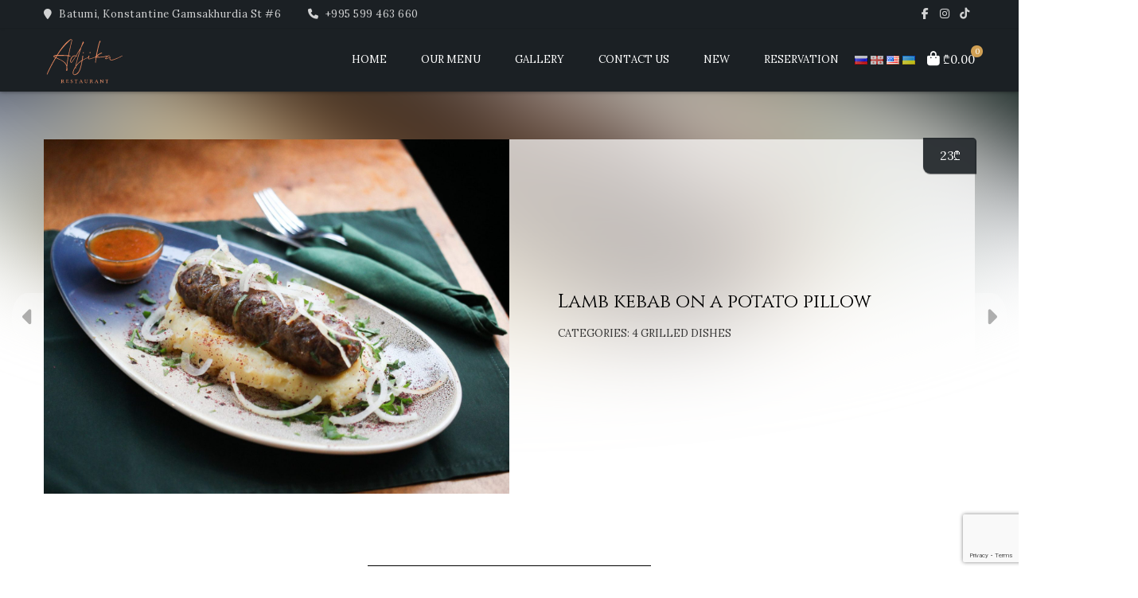

--- FILE ---
content_type: text/html; charset=UTF-8
request_url: https://adjika.ge/menu-cat/lamb-skewer-served-with-potato-gratin/
body_size: 12630
content:
<!DOCTYPE html>
<html lang="en-US">
<head>
	<meta charset="UTF-8" />
	<meta name="viewport" content="width=device-width, initial-scale=1, minimum-scale=1, maximum-scale=1, user-scalable=no">
	<meta name='robots' content='index, follow, max-image-preview:large, max-snippet:-1, max-video-preview:-1' />
<link rel="alternate" href="https://adjika.ge/ru/menu-cat/%d0%b1%d0%b0%d1%80%d0%b0%d0%bd%d0%b8%d0%b9-%d0%ba%d0%b5%d0%b1%d0%b0%d0%b1-%d1%81-%d0%b3%d1%80%d0%b0%d1%82%d0%b5%d0%bd%d0%be%d0%bc/" hreflang="ru" />
<link rel="alternate" href="https://adjika.ge/ka/menu-cat/%e1%83%aa%e1%83%ae%e1%83%95%e1%83%a0%e1%83%98%e1%83%a1-%e1%83%a5%e1%83%90%e1%83%91%e1%83%90%e1%83%91%e1%83%98-%e1%83%92%e1%83%a0%e1%83%90%e1%83%a2%e1%83%94%e1%83%9c%e1%83%98%e1%83%97/" hreflang="ka" />
<link rel="alternate" href="https://adjika.ge/menu-cat/lamb-skewer-served-with-potato-gratin/" hreflang="en" />
<link rel="alternate" href="https://adjika.ge/uk/menu-cat/%d0%ba%d0%b5%d0%b1%d0%b0%d0%b1-%d0%b7-%d0%b1%d0%b0%d1%80%d0%b0%d0%bd%d0%b8%d0%bd%d0%b8-%d0%bd%d0%b0-%d0%ba%d0%b0%d1%80%d1%82%d0%be%d0%bf%d0%bb%d1%8f%d0%bd%d1%96%d0%b9-%d0%bf%d0%be%d0%b4%d1%83%d1%88/" hreflang="uk" />

	<!-- This site is optimized with the Yoast SEO plugin v21.5 - https://yoast.com/wordpress/plugins/seo/ -->
	<title>Lamb kebab on a potato pillow - ADJIKA</title>
	<link rel="canonical" href="https://adjika.ge/menu-cat/lamb-skewer-served-with-potato-gratin/" />
	<meta property="og:locale" content="en_US" />
	<meta property="og:locale:alternate" content="ru_RU" />
	<meta property="og:locale:alternate" content="ka_GE" />
	<meta property="og:locale:alternate" content="uk_UA" />
	<meta property="og:type" content="article" />
	<meta property="og:title" content="Lamb kebab on a potato pillow - ADJIKA" />
	<meta property="og:url" content="https://adjika.ge/menu-cat/lamb-skewer-served-with-potato-gratin/" />
	<meta property="og:site_name" content="ADJIKA" />
	<meta property="article:modified_time" content="2023-12-14T05:45:39+00:00" />
	<meta property="og:image" content="https://adjika.ge/wp-content/uploads/2021/06/IMG_8026-scaled-e1702532582251.jpg" />
	<meta property="og:image:width" content="2244" />
	<meta property="og:image:height" content="1706" />
	<meta property="og:image:type" content="image/jpeg" />
	<meta name="twitter:card" content="summary_large_image" />
	<script type="application/ld+json" class="yoast-schema-graph">{"@context":"https://schema.org","@graph":[{"@type":"WebPage","@id":"https://adjika.ge/menu-cat/lamb-skewer-served-with-potato-gratin/","url":"https://adjika.ge/menu-cat/lamb-skewer-served-with-potato-gratin/","name":"Lamb kebab on a potato pillow - ADJIKA","isPartOf":{"@id":"https://adjika.ge/#website"},"primaryImageOfPage":{"@id":"https://adjika.ge/menu-cat/lamb-skewer-served-with-potato-gratin/#primaryimage"},"image":{"@id":"https://adjika.ge/menu-cat/lamb-skewer-served-with-potato-gratin/#primaryimage"},"thumbnailUrl":"https://adjika.ge/wp-content/uploads/2021/06/IMG_8026-scaled-e1702532582251.jpg","datePublished":"2021-06-25T08:13:32+00:00","dateModified":"2023-12-14T05:45:39+00:00","breadcrumb":{"@id":"https://adjika.ge/menu-cat/lamb-skewer-served-with-potato-gratin/#breadcrumb"},"inLanguage":"en-US","potentialAction":[{"@type":"ReadAction","target":["https://adjika.ge/menu-cat/lamb-skewer-served-with-potato-gratin/"]}]},{"@type":"ImageObject","inLanguage":"en-US","@id":"https://adjika.ge/menu-cat/lamb-skewer-served-with-potato-gratin/#primaryimage","url":"https://adjika.ge/wp-content/uploads/2021/06/IMG_8026-scaled-e1702532582251.jpg","contentUrl":"https://adjika.ge/wp-content/uploads/2021/06/IMG_8026-scaled-e1702532582251.jpg","width":2244,"height":1706},{"@type":"BreadcrumbList","@id":"https://adjika.ge/menu-cat/lamb-skewer-served-with-potato-gratin/#breadcrumb","itemListElement":[{"@type":"ListItem","position":1,"name":"Главная страница","item":"https://adjika.ge/"},{"@type":"ListItem","position":2,"name":"Our menu","item":"https://adjika.ge/menu-cat/"},{"@type":"ListItem","position":3,"name":"Lamb kebab on a potato pillow"}]},{"@type":"WebSite","@id":"https://adjika.ge/#website","url":"https://adjika.ge/","name":"ADJIKA","description":"Restaurant","publisher":{"@id":"https://adjika.ge/#organization"},"potentialAction":[{"@type":"SearchAction","target":{"@type":"EntryPoint","urlTemplate":"https://adjika.ge/?s={search_term_string}"},"query-input":"required name=search_term_string"}],"inLanguage":"en-US"},{"@type":"Organization","@id":"https://adjika.ge/#organization","name":"ADJIKA","url":"https://adjika.ge/","logo":{"@type":"ImageObject","inLanguage":"en-US","@id":"https://adjika.ge/#/schema/logo/image/","url":"https://adjika.ge/wp-content/uploads/2021/06/cropped-adjika-1.png","contentUrl":"https://adjika.ge/wp-content/uploads/2021/06/cropped-adjika-1.png","width":204,"height":120,"caption":"ADJIKA"},"image":{"@id":"https://adjika.ge/#/schema/logo/image/"}}]}</script>
	<!-- / Yoast SEO plugin. -->


<link rel='dns-prefetch' href='//www.googletagmanager.com' />
<link rel='dns-prefetch' href='//kit.fontawesome.com' />
<link rel='dns-prefetch' href='//fonts.googleapis.com' />
<link rel="alternate" type="application/rss+xml" title="ADJIKA &raquo; Feed" href="https://adjika.ge/feed/" />
<link rel="alternate" type="application/rss+xml" title="ADJIKA &raquo; Comments Feed" href="https://adjika.ge/comments/feed/" />
<script type="text/javascript">
/* <![CDATA[ */
window._wpemojiSettings = {"baseUrl":"https:\/\/s.w.org\/images\/core\/emoji\/14.0.0\/72x72\/","ext":".png","svgUrl":"https:\/\/s.w.org\/images\/core\/emoji\/14.0.0\/svg\/","svgExt":".svg","source":{"concatemoji":"https:\/\/adjika.ge\/wp-includes\/js\/wp-emoji-release.min.js?ver=6.4.7"}};
/*! This file is auto-generated */
!function(i,n){var o,s,e;function c(e){try{var t={supportTests:e,timestamp:(new Date).valueOf()};sessionStorage.setItem(o,JSON.stringify(t))}catch(e){}}function p(e,t,n){e.clearRect(0,0,e.canvas.width,e.canvas.height),e.fillText(t,0,0);var t=new Uint32Array(e.getImageData(0,0,e.canvas.width,e.canvas.height).data),r=(e.clearRect(0,0,e.canvas.width,e.canvas.height),e.fillText(n,0,0),new Uint32Array(e.getImageData(0,0,e.canvas.width,e.canvas.height).data));return t.every(function(e,t){return e===r[t]})}function u(e,t,n){switch(t){case"flag":return n(e,"\ud83c\udff3\ufe0f\u200d\u26a7\ufe0f","\ud83c\udff3\ufe0f\u200b\u26a7\ufe0f")?!1:!n(e,"\ud83c\uddfa\ud83c\uddf3","\ud83c\uddfa\u200b\ud83c\uddf3")&&!n(e,"\ud83c\udff4\udb40\udc67\udb40\udc62\udb40\udc65\udb40\udc6e\udb40\udc67\udb40\udc7f","\ud83c\udff4\u200b\udb40\udc67\u200b\udb40\udc62\u200b\udb40\udc65\u200b\udb40\udc6e\u200b\udb40\udc67\u200b\udb40\udc7f");case"emoji":return!n(e,"\ud83e\udef1\ud83c\udffb\u200d\ud83e\udef2\ud83c\udfff","\ud83e\udef1\ud83c\udffb\u200b\ud83e\udef2\ud83c\udfff")}return!1}function f(e,t,n){var r="undefined"!=typeof WorkerGlobalScope&&self instanceof WorkerGlobalScope?new OffscreenCanvas(300,150):i.createElement("canvas"),a=r.getContext("2d",{willReadFrequently:!0}),o=(a.textBaseline="top",a.font="600 32px Arial",{});return e.forEach(function(e){o[e]=t(a,e,n)}),o}function t(e){var t=i.createElement("script");t.src=e,t.defer=!0,i.head.appendChild(t)}"undefined"!=typeof Promise&&(o="wpEmojiSettingsSupports",s=["flag","emoji"],n.supports={everything:!0,everythingExceptFlag:!0},e=new Promise(function(e){i.addEventListener("DOMContentLoaded",e,{once:!0})}),new Promise(function(t){var n=function(){try{var e=JSON.parse(sessionStorage.getItem(o));if("object"==typeof e&&"number"==typeof e.timestamp&&(new Date).valueOf()<e.timestamp+604800&&"object"==typeof e.supportTests)return e.supportTests}catch(e){}return null}();if(!n){if("undefined"!=typeof Worker&&"undefined"!=typeof OffscreenCanvas&&"undefined"!=typeof URL&&URL.createObjectURL&&"undefined"!=typeof Blob)try{var e="postMessage("+f.toString()+"("+[JSON.stringify(s),u.toString(),p.toString()].join(",")+"));",r=new Blob([e],{type:"text/javascript"}),a=new Worker(URL.createObjectURL(r),{name:"wpTestEmojiSupports"});return void(a.onmessage=function(e){c(n=e.data),a.terminate(),t(n)})}catch(e){}c(n=f(s,u,p))}t(n)}).then(function(e){for(var t in e)n.supports[t]=e[t],n.supports.everything=n.supports.everything&&n.supports[t],"flag"!==t&&(n.supports.everythingExceptFlag=n.supports.everythingExceptFlag&&n.supports[t]);n.supports.everythingExceptFlag=n.supports.everythingExceptFlag&&!n.supports.flag,n.DOMReady=!1,n.readyCallback=function(){n.DOMReady=!0}}).then(function(){return e}).then(function(){var e;n.supports.everything||(n.readyCallback(),(e=n.source||{}).concatemoji?t(e.concatemoji):e.wpemoji&&e.twemoji&&(t(e.twemoji),t(e.wpemoji)))}))}((window,document),window._wpemojiSettings);
/* ]]> */
</script>

<link rel='stylesheet' id='sbi_styles-css' href='https://adjika.ge/wp-content/plugins/instagram-feed/css/sbi-styles.min.css?ver=6.10.0' type='text/css' media='all' />
<style id='wp-emoji-styles-inline-css' type='text/css'>

	img.wp-smiley, img.emoji {
		display: inline !important;
		border: none !important;
		box-shadow: none !important;
		height: 1em !important;
		width: 1em !important;
		margin: 0 0.07em !important;
		vertical-align: -0.1em !important;
		background: none !important;
		padding: 0 !important;
	}
</style>
<link rel='stylesheet' id='wp-block-library-css' href='https://adjika.ge/wp-includes/css/dist/block-library/style.min.css?ver=6.4.7' type='text/css' media='all' />
<style id='classic-theme-styles-inline-css' type='text/css'>
/*! This file is auto-generated */
.wp-block-button__link{color:#fff;background-color:#32373c;border-radius:9999px;box-shadow:none;text-decoration:none;padding:calc(.667em + 2px) calc(1.333em + 2px);font-size:1.125em}.wp-block-file__button{background:#32373c;color:#fff;text-decoration:none}
</style>
<style id='global-styles-inline-css' type='text/css'>
body{--wp--preset--color--black: #000000;--wp--preset--color--cyan-bluish-gray: #abb8c3;--wp--preset--color--white: #ffffff;--wp--preset--color--pale-pink: #f78da7;--wp--preset--color--vivid-red: #cf2e2e;--wp--preset--color--luminous-vivid-orange: #ff6900;--wp--preset--color--luminous-vivid-amber: #fcb900;--wp--preset--color--light-green-cyan: #7bdcb5;--wp--preset--color--vivid-green-cyan: #00d084;--wp--preset--color--pale-cyan-blue: #8ed1fc;--wp--preset--color--vivid-cyan-blue: #0693e3;--wp--preset--color--vivid-purple: #9b51e0;--wp--preset--color--elegant: #001c28;--wp--preset--color--cherry: #300000;--wp--preset--color--light: #fff;--wp--preset--gradient--vivid-cyan-blue-to-vivid-purple: linear-gradient(135deg,rgba(6,147,227,1) 0%,rgb(155,81,224) 100%);--wp--preset--gradient--light-green-cyan-to-vivid-green-cyan: linear-gradient(135deg,rgb(122,220,180) 0%,rgb(0,208,130) 100%);--wp--preset--gradient--luminous-vivid-amber-to-luminous-vivid-orange: linear-gradient(135deg,rgba(252,185,0,1) 0%,rgba(255,105,0,1) 100%);--wp--preset--gradient--luminous-vivid-orange-to-vivid-red: linear-gradient(135deg,rgba(255,105,0,1) 0%,rgb(207,46,46) 100%);--wp--preset--gradient--very-light-gray-to-cyan-bluish-gray: linear-gradient(135deg,rgb(238,238,238) 0%,rgb(169,184,195) 100%);--wp--preset--gradient--cool-to-warm-spectrum: linear-gradient(135deg,rgb(74,234,220) 0%,rgb(151,120,209) 20%,rgb(207,42,186) 40%,rgb(238,44,130) 60%,rgb(251,105,98) 80%,rgb(254,248,76) 100%);--wp--preset--gradient--blush-light-purple: linear-gradient(135deg,rgb(255,206,236) 0%,rgb(152,150,240) 100%);--wp--preset--gradient--blush-bordeaux: linear-gradient(135deg,rgb(254,205,165) 0%,rgb(254,45,45) 50%,rgb(107,0,62) 100%);--wp--preset--gradient--luminous-dusk: linear-gradient(135deg,rgb(255,203,112) 0%,rgb(199,81,192) 50%,rgb(65,88,208) 100%);--wp--preset--gradient--pale-ocean: linear-gradient(135deg,rgb(255,245,203) 0%,rgb(182,227,212) 50%,rgb(51,167,181) 100%);--wp--preset--gradient--electric-grass: linear-gradient(135deg,rgb(202,248,128) 0%,rgb(113,206,126) 100%);--wp--preset--gradient--midnight: linear-gradient(135deg,rgb(2,3,129) 0%,rgb(40,116,252) 100%);--wp--preset--font-size--small: 13px;--wp--preset--font-size--medium: 20px;--wp--preset--font-size--large: 36px;--wp--preset--font-size--x-large: 42px;--wp--preset--spacing--20: 0.44rem;--wp--preset--spacing--30: 0.67rem;--wp--preset--spacing--40: 1rem;--wp--preset--spacing--50: 1.5rem;--wp--preset--spacing--60: 2.25rem;--wp--preset--spacing--70: 3.38rem;--wp--preset--spacing--80: 5.06rem;--wp--preset--shadow--natural: 6px 6px 9px rgba(0, 0, 0, 0.2);--wp--preset--shadow--deep: 12px 12px 50px rgba(0, 0, 0, 0.4);--wp--preset--shadow--sharp: 6px 6px 0px rgba(0, 0, 0, 0.2);--wp--preset--shadow--outlined: 6px 6px 0px -3px rgba(255, 255, 255, 1), 6px 6px rgba(0, 0, 0, 1);--wp--preset--shadow--crisp: 6px 6px 0px rgba(0, 0, 0, 1);}:where(.is-layout-flex){gap: 0.5em;}:where(.is-layout-grid){gap: 0.5em;}body .is-layout-flow > .alignleft{float: left;margin-inline-start: 0;margin-inline-end: 2em;}body .is-layout-flow > .alignright{float: right;margin-inline-start: 2em;margin-inline-end: 0;}body .is-layout-flow > .aligncenter{margin-left: auto !important;margin-right: auto !important;}body .is-layout-constrained > .alignleft{float: left;margin-inline-start: 0;margin-inline-end: 2em;}body .is-layout-constrained > .alignright{float: right;margin-inline-start: 2em;margin-inline-end: 0;}body .is-layout-constrained > .aligncenter{margin-left: auto !important;margin-right: auto !important;}body .is-layout-constrained > :where(:not(.alignleft):not(.alignright):not(.alignfull)){max-width: var(--wp--style--global--content-size);margin-left: auto !important;margin-right: auto !important;}body .is-layout-constrained > .alignwide{max-width: var(--wp--style--global--wide-size);}body .is-layout-flex{display: flex;}body .is-layout-flex{flex-wrap: wrap;align-items: center;}body .is-layout-flex > *{margin: 0;}body .is-layout-grid{display: grid;}body .is-layout-grid > *{margin: 0;}:where(.wp-block-columns.is-layout-flex){gap: 2em;}:where(.wp-block-columns.is-layout-grid){gap: 2em;}:where(.wp-block-post-template.is-layout-flex){gap: 1.25em;}:where(.wp-block-post-template.is-layout-grid){gap: 1.25em;}.has-black-color{color: var(--wp--preset--color--black) !important;}.has-cyan-bluish-gray-color{color: var(--wp--preset--color--cyan-bluish-gray) !important;}.has-white-color{color: var(--wp--preset--color--white) !important;}.has-pale-pink-color{color: var(--wp--preset--color--pale-pink) !important;}.has-vivid-red-color{color: var(--wp--preset--color--vivid-red) !important;}.has-luminous-vivid-orange-color{color: var(--wp--preset--color--luminous-vivid-orange) !important;}.has-luminous-vivid-amber-color{color: var(--wp--preset--color--luminous-vivid-amber) !important;}.has-light-green-cyan-color{color: var(--wp--preset--color--light-green-cyan) !important;}.has-vivid-green-cyan-color{color: var(--wp--preset--color--vivid-green-cyan) !important;}.has-pale-cyan-blue-color{color: var(--wp--preset--color--pale-cyan-blue) !important;}.has-vivid-cyan-blue-color{color: var(--wp--preset--color--vivid-cyan-blue) !important;}.has-vivid-purple-color{color: var(--wp--preset--color--vivid-purple) !important;}.has-black-background-color{background-color: var(--wp--preset--color--black) !important;}.has-cyan-bluish-gray-background-color{background-color: var(--wp--preset--color--cyan-bluish-gray) !important;}.has-white-background-color{background-color: var(--wp--preset--color--white) !important;}.has-pale-pink-background-color{background-color: var(--wp--preset--color--pale-pink) !important;}.has-vivid-red-background-color{background-color: var(--wp--preset--color--vivid-red) !important;}.has-luminous-vivid-orange-background-color{background-color: var(--wp--preset--color--luminous-vivid-orange) !important;}.has-luminous-vivid-amber-background-color{background-color: var(--wp--preset--color--luminous-vivid-amber) !important;}.has-light-green-cyan-background-color{background-color: var(--wp--preset--color--light-green-cyan) !important;}.has-vivid-green-cyan-background-color{background-color: var(--wp--preset--color--vivid-green-cyan) !important;}.has-pale-cyan-blue-background-color{background-color: var(--wp--preset--color--pale-cyan-blue) !important;}.has-vivid-cyan-blue-background-color{background-color: var(--wp--preset--color--vivid-cyan-blue) !important;}.has-vivid-purple-background-color{background-color: var(--wp--preset--color--vivid-purple) !important;}.has-black-border-color{border-color: var(--wp--preset--color--black) !important;}.has-cyan-bluish-gray-border-color{border-color: var(--wp--preset--color--cyan-bluish-gray) !important;}.has-white-border-color{border-color: var(--wp--preset--color--white) !important;}.has-pale-pink-border-color{border-color: var(--wp--preset--color--pale-pink) !important;}.has-vivid-red-border-color{border-color: var(--wp--preset--color--vivid-red) !important;}.has-luminous-vivid-orange-border-color{border-color: var(--wp--preset--color--luminous-vivid-orange) !important;}.has-luminous-vivid-amber-border-color{border-color: var(--wp--preset--color--luminous-vivid-amber) !important;}.has-light-green-cyan-border-color{border-color: var(--wp--preset--color--light-green-cyan) !important;}.has-vivid-green-cyan-border-color{border-color: var(--wp--preset--color--vivid-green-cyan) !important;}.has-pale-cyan-blue-border-color{border-color: var(--wp--preset--color--pale-cyan-blue) !important;}.has-vivid-cyan-blue-border-color{border-color: var(--wp--preset--color--vivid-cyan-blue) !important;}.has-vivid-purple-border-color{border-color: var(--wp--preset--color--vivid-purple) !important;}.has-vivid-cyan-blue-to-vivid-purple-gradient-background{background: var(--wp--preset--gradient--vivid-cyan-blue-to-vivid-purple) !important;}.has-light-green-cyan-to-vivid-green-cyan-gradient-background{background: var(--wp--preset--gradient--light-green-cyan-to-vivid-green-cyan) !important;}.has-luminous-vivid-amber-to-luminous-vivid-orange-gradient-background{background: var(--wp--preset--gradient--luminous-vivid-amber-to-luminous-vivid-orange) !important;}.has-luminous-vivid-orange-to-vivid-red-gradient-background{background: var(--wp--preset--gradient--luminous-vivid-orange-to-vivid-red) !important;}.has-very-light-gray-to-cyan-bluish-gray-gradient-background{background: var(--wp--preset--gradient--very-light-gray-to-cyan-bluish-gray) !important;}.has-cool-to-warm-spectrum-gradient-background{background: var(--wp--preset--gradient--cool-to-warm-spectrum) !important;}.has-blush-light-purple-gradient-background{background: var(--wp--preset--gradient--blush-light-purple) !important;}.has-blush-bordeaux-gradient-background{background: var(--wp--preset--gradient--blush-bordeaux) !important;}.has-luminous-dusk-gradient-background{background: var(--wp--preset--gradient--luminous-dusk) !important;}.has-pale-ocean-gradient-background{background: var(--wp--preset--gradient--pale-ocean) !important;}.has-electric-grass-gradient-background{background: var(--wp--preset--gradient--electric-grass) !important;}.has-midnight-gradient-background{background: var(--wp--preset--gradient--midnight) !important;}.has-small-font-size{font-size: var(--wp--preset--font-size--small) !important;}.has-medium-font-size{font-size: var(--wp--preset--font-size--medium) !important;}.has-large-font-size{font-size: var(--wp--preset--font-size--large) !important;}.has-x-large-font-size{font-size: var(--wp--preset--font-size--x-large) !important;}
.wp-block-navigation a:where(:not(.wp-element-button)){color: inherit;}
:where(.wp-block-post-template.is-layout-flex){gap: 1.25em;}:where(.wp-block-post-template.is-layout-grid){gap: 1.25em;}
:where(.wp-block-columns.is-layout-flex){gap: 2em;}:where(.wp-block-columns.is-layout-grid){gap: 2em;}
.wp-block-pullquote{font-size: 1.5em;line-height: 1.6;}
</style>
<link rel='stylesheet' id='contact-form-7-css' href='https://adjika.ge/wp-content/plugins/contact-form-7/includes/css/styles.css?ver=5.8.2' type='text/css' media='all' />
<style id='woocommerce-inline-inline-css' type='text/css'>
.woocommerce form .form-row .required { visibility: visible; }
</style>
<link rel='stylesheet' id='cristiano-google-fonts-css' href='https://fonts.googleapis.com/css?family=Lora%3A400%2C400i%2C700%7CCinzel&#038;subset=cyrillic%2Ccyrillic-ext%2Clatin-ext%2Cvietnamese&#038;ver=6.4.7' type='text/css' media='all' />
<link rel='stylesheet' id='owl-carousel-css' href='https://adjika.ge/wp-content/themes/cristiano/assets/css/owl.carousel.css?ver=2.3.4' type='text/css' media='all' />
<link rel='stylesheet' id='magnific-popup-css' href='https://adjika.ge/wp-content/themes/cristiano/assets/css/magnific-popup.css?ver=1.1.0' type='text/css' media='all' />
<link rel='stylesheet' id='cristiano-grid-css' href='https://adjika.ge/wp-content/themes/cristiano/assets/css/grid.css?ver=3.9.38' type='text/css' media='all' />
<link rel='stylesheet' id='cristiano-style-css' href='https://adjika.ge/wp-content/themes/cristiano/style.css?ver=3.9.38' type='text/css' media='all' />
<link rel='stylesheet' id='cristiano-wc-style-css' href='https://adjika.ge/wp-content/themes/cristiano/assets/css/woocommerce.css?ver=3.9.38' type='text/css' media='all' />
<link rel='stylesheet' id='cristiano-rwd-css' href='https://adjika.ge/wp-content/themes/cristiano/assets/css/rwd.css?ver=3.9.38' type='text/css' media='all' />
<link rel='stylesheet' id='dzsparallaxer-css' href='https://adjika.ge/wp-content/themes/cristiano/assets/css/dzsparallaxer.css?ver=3.9.38' type='text/css' media='all' />
<script type="text/javascript" id="woocommerce-google-analytics-integration-gtag-js-after">
/* <![CDATA[ */
/* Google Analytics for WooCommerce (gtag.js) */
					window.dataLayer = window.dataLayer || [];
					function gtag(){dataLayer.push(arguments);}
					// Set up default consent state.
					for ( const mode of [{"analytics_storage":"denied","ad_storage":"denied","ad_user_data":"denied","ad_personalization":"denied","region":["AT","BE","BG","HR","CY","CZ","DK","EE","FI","FR","DE","GR","HU","IS","IE","IT","LV","LI","LT","LU","MT","NL","NO","PL","PT","RO","SK","SI","ES","SE","GB","CH"]}] || [] ) {
						gtag( "consent", "default", { "wait_for_update": 500, ...mode } );
					}
					gtag("js", new Date());
					gtag("set", "developer_id.dOGY3NW", true);
					gtag("config", "G-2SRC9TFEPP", {"track_404":true,"allow_google_signals":true,"logged_in":false,"linker":{"domains":[],"allow_incoming":false},"custom_map":{"dimension1":"logged_in"}});
/* ]]> */
</script>
<script type="text/javascript" src="https://adjika.ge/wp-includes/js/jquery/jquery.min.js?ver=3.7.1" id="jquery-core-js"></script>
<script type="text/javascript" src="https://adjika.ge/wp-includes/js/jquery/jquery-migrate.min.js?ver=3.4.1" id="jquery-migrate-js"></script>
<script type="text/javascript" id="WCPAY_ASSETS-js-extra">
/* <![CDATA[ */
var wcpayAssets = {"url":"https:\/\/adjika.ge\/wp-content\/plugins\/woocommerce-payments\/dist\/"};
/* ]]> */
</script>
<script type="text/javascript" src="https://kit.fontawesome.com/dcc6b8897d.js?ver=6.4.7" id="fontawesome-js"></script>
<script type="text/javascript" src="https://adjika.ge/wp-content/themes/cristiano/assets/js/owl.carousel.js?ver=2.3.4" id="owl-carousel-js"></script>
<script type="text/javascript" src="https://adjika.ge/wp-content/themes/cristiano/assets/js/jquery.magnific-popup.min.js?ver=1.1.0" id="magnific-popup-js"></script>
<script type="text/javascript" src="https://adjika.ge/wp-content/themes/cristiano/assets/js/script.js?ver=3.9.38" id="cristiano-script-js"></script>
<script type="text/javascript" id="wpso-front-scripts-js-extra">
/* <![CDATA[ */
var wpso = {"ajaxurl":"https:\/\/adjika.ge\/wp-admin\/admin-ajax.php","nonce":"ede9d79253","user_items":[]};
/* ]]> */
</script>
<script type="text/javascript" src="https://adjika.ge/wp-content/plugins/wp-sort-order/js/front-scripts.js?ver=2026010611" id="wpso-front-scripts-js"></script>
<link rel="https://api.w.org/" href="https://adjika.ge/wp-json/" /><link rel="EditURI" type="application/rsd+xml" title="RSD" href="https://adjika.ge/xmlrpc.php?rsd" />
<meta name="generator" content="WordPress 6.4.7" />
<meta name="generator" content="WooCommerce 8.2.2" />
<link rel='shortlink' href='https://adjika.ge/?p=1058' />
<link rel="alternate" type="application/json+oembed" href="https://adjika.ge/wp-json/oembed/1.0/embed?url=https%3A%2F%2Fadjika.ge%2Fmenu-cat%2Flamb-skewer-served-with-potato-gratin%2F&#038;lang=en" />
<link rel="alternate" type="text/xml+oembed" href="https://adjika.ge/wp-json/oembed/1.0/embed?url=https%3A%2F%2Fadjika.ge%2Fmenu-cat%2Flamb-skewer-served-with-potato-gratin%2F&#038;format=xml&#038;lang=en" />
	<script type="text/javascript">
		var stm_wpcfto_ajaxurl = 'https://adjika.ge/wp-admin/admin-ajax.php';
	</script>

	<style>
		.vue_is_disabled {
			display: none;
		}
	</style>
		<script>
		var stm_wpcfto_nonces = {"wpcfto_save_settings":"ad0d1b7eb3","get_image_url":"9eee1b84dc","wpcfto_upload_file":"981df56657","wpcfto_search_posts":"4a2eea68cb","wpcfto_regenerate_fonts":"05fba2c601","wpcfto_create_term":"12cf7e88db"};
	</script>
		<noscript><style>.woocommerce-product-gallery{ opacity: 1 !important; }</style></noscript>
	<meta name="generator" content="Elementor 3.17.3; features: e_dom_optimization, e_optimized_assets_loading, additional_custom_breakpoints; settings: css_print_method-external, google_font-enabled, font_display-auto">
<style type="text/css">.recentcomments a{display:inline !important;padding:0 !important;margin:0 !important;}</style><link rel="icon" href="https://adjika.ge/wp-content/uploads/2025/11/cropped-Thank_you_for_dining_with_us_Please_leave_a_tip_if_you_enjoyed-32x32.png" sizes="32x32" />
<link rel="icon" href="https://adjika.ge/wp-content/uploads/2025/11/cropped-Thank_you_for_dining_with_us_Please_leave_a_tip_if_you_enjoyed-192x192.png" sizes="192x192" />
<link rel="apple-touch-icon" href="https://adjika.ge/wp-content/uploads/2025/11/cropped-Thank_you_for_dining_with_us_Please_leave_a_tip_if_you_enjoyed-180x180.png" />
<meta name="msapplication-TileImage" content="https://adjika.ge/wp-content/uploads/2025/11/cropped-Thank_you_for_dining_with_us_Please_leave_a_tip_if_you_enjoyed-270x270.png" />
		   		<script src="https://www.google.com/recaptcha/api.js" async defer></script>
        <link rel="stylesheet" href="https://cdnjs.cloudflare.com/ajax/libs/font-awesome/6.5.1/css/all.min.css">
    
    <meta name="yandex-verification" content="1df2b91d3c7176ed" />
    <!-- Yandex.Metrika counter -->
    <script type="text/javascript" >
       (function(m,e,t,r,i,k,a){m[i]=m[i]||function(){(m[i].a=m[i].a||[]).push(arguments)};
       m[i].l=1*new Date();k=e.createElement(t),a=e.getElementsByTagName(t)[0],k.async=1,k.src=r,a.parentNode.insertBefore(k,a)})
       (window, document, "script", "https://mc.yandex.ru/metrika/tag.js", "ym");
    
       ym(82212406, "init", {
            clickmap:true,
            trackLinks:true,
            accurateTrackBounce:true,
            webvisor:true
       });
    </script>
    <noscript><div><img src="https://mc.yandex.ru/watch/82212406" style="position:absolute; left:-9999px;" alt="" /></div></noscript>
    <!-- /Yandex.Metrika counter -->
    
    <!-- Global site tag (gtag.js) - Google Analytics -->
    <script async src="https://www.googletagmanager.com/gtag/js?id=G-12KS2PW4X9"></script>
    <script>
      window.dataLayer = window.dataLayer || [];
      function gtag(){dataLayer.push(arguments);}
      gtag('js', new Date());
    
      gtag('config', 'G-12KS2PW4X9');
    </script>

</head>
<body class="dishes_menu-template-default single single-dishes_menu postid-1058 wp-custom-logo theme-cristiano woocommerce-no-js  elementor-default elementor-kit-148">
<header class="header-container header-container-v1">
	<div class="header-wrap">
		<div id="top-bar">
			<div class="center clearfix">
				<div class="social">
		<!--//add custom links-->
		<div class="social-links-header" style="display: flex;">
   
            <a href="https://www.facebook.com/profile.php?id=100085530227449" target="_blank" rel="noopener" aria-label="Facebook">
                <i class="fab fa-facebook-f"></i>
            </a>
            <a href="https://www.instagram.com/adjika__batumi/" target="_blank" rel="noopener" aria-label="Instagram">
                <i class="fab fa-instagram"></i>
            </a>
            <a href="https://www.tiktok.com/@adjika_restaurant" target="_blank" rel="noopener" aria-label="TikTok">
                <i class="fab fa-tiktok"></i>
            </a>

    </div>
</div>					
								<ul class="header-info">
					<li> <a href="https://maps.app.goo.gl/PwmxG1WSNwfNxMAB6" target="_blank" rel="noopener">
													<a href="https://maps.app.goo.gl/Yw5YAt5dhBK6Etac8" target="_blank"><i class="fa fa-map-marker"></i> Batumi, Konstantine Gamsakhurdia St #6</a>
												</a>
					</li>					
					<li><a href="tel:+995 599 463 660"><i class="fa fa-phone"></i> +995 599 463 660</a></li>
				</ul>
							</div>
		</div>
		<div class="header header-v1">
			<div class="flex-header center clearfix">
				<div id="nav-listener" class="nav-icon-left">
					<span></span>
					<span></span>
					<span></span>
				</div>
				<div class="logo">
					<a href="https://adjika.ge/" class="custom-logo-link" rel="home"><img width="204" height="120" src="https://adjika.ge/wp-content/uploads/2021/06/cropped-adjika-1.png" class="custom-logo" alt="ADJIKA" decoding="async" /></a>									</div>
				<nav id="nav">
							<div class="shopping-cart">
			<div class="cart-listener">
				<span class="cart-link">
	<i class="fa fa-shopping-bag"></i>
	<span class="count">
		0	</span>
			<span class="total">
			&#x20be;0.00		</span>	
	</span>			</div>
			<div class="header-mini-cart">
				<p class="cart-links">
					<a href="https://adjika.ge/ru/my-account/"><i class="fa fa-user-circle-o"></i>Sign In</a>
					<a href="https://adjika.ge/ru/cart/"><i class="fa fa-shopping-bag" aria-hidden="true"></i>View cart</a>
					<a class="close-cart fa fa-times"></a>
				</p>
				<div class="widget woocommerce widget_shopping_cart"><h2 class="widgettitle">Cart</h2><div class="widget_shopping_cart_content"></div></div>		
			</div>		
		</div>		
												
					<ul class="lang-switch">	<li class="lang-item lang-item-33 lang-item-ru lang-item-first"><a lang="ru-RU" hreflang="ru-RU" href="https://adjika.ge/ru/menu-cat/%d0%b1%d0%b0%d1%80%d0%b0%d0%bd%d0%b8%d0%b9-%d0%ba%d0%b5%d0%b1%d0%b0%d0%b1-%d1%81-%d0%b3%d1%80%d0%b0%d1%82%d0%b5%d0%bd%d0%be%d0%bc/"><img src="[data-uri]" alt="Русский" width="16" height="11" style="width: 16px; height: 11px;" /></a></li>
	<li class="lang-item lang-item-36 lang-item-ka"><a lang="ka-GE" hreflang="ka-GE" href="https://adjika.ge/ka/menu-cat/%e1%83%aa%e1%83%ae%e1%83%95%e1%83%a0%e1%83%98%e1%83%a1-%e1%83%a5%e1%83%90%e1%83%91%e1%83%90%e1%83%91%e1%83%98-%e1%83%92%e1%83%a0%e1%83%90%e1%83%a2%e1%83%94%e1%83%9c%e1%83%98%e1%83%97/"><img src="[data-uri]" alt="ქართული" width="16" height="11" style="width: 16px; height: 11px;" /></a></li>
	<li class="lang-item lang-item-40 lang-item-en current-lang"><a lang="en-US" hreflang="en-US" href="https://adjika.ge/menu-cat/lamb-skewer-served-with-potato-gratin/" aria-current="true"><img src="[data-uri]" alt="English" width="16" height="11" style="width: 16px; height: 11px;" /></a></li>
	<li class="lang-item lang-item-551 lang-item-uk"><a lang="uk" hreflang="uk" href="https://adjika.ge/uk/menu-cat/%d0%ba%d0%b5%d0%b1%d0%b0%d0%b1-%d0%b7-%d0%b1%d0%b0%d1%80%d0%b0%d0%bd%d0%b8%d0%bd%d0%b8-%d0%bd%d0%b0-%d0%ba%d0%b0%d1%80%d1%82%d0%be%d0%bf%d0%bb%d1%8f%d0%bd%d1%96%d0%b9-%d0%bf%d0%be%d0%b4%d1%83%d1%88/"><img src="[data-uri]" alt="Українська" width="16" height="11" style="width: 16px; height: 11px;" /></a></li>
</ul><ul id="menu-engmenu" class="primary-menu"><li id="menu-item-1364" class="menu-item menu-item-type-post_type menu-item-object-page menu-item-home menu-item-1364"><a href="https://adjika.ge/">Home</a></li>
<li id="menu-item-1365" class="menu-item menu-item-type-post_type menu-item-object-page menu-item-1365"><a href="https://adjika.ge/our-menu-2/">Our menu</a></li>
<li id="menu-item-1486" class="menu-item menu-item-type-post_type menu-item-object-page menu-item-1486"><a href="https://adjika.ge/gallery-2/">Gallery</a></li>
<li id="menu-item-1393" class="menu-item menu-item-type-post_type menu-item-object-page menu-item-1393"><a href="https://adjika.ge/contact-us-eng/">Contact Us</a></li>
<li id="menu-item-3612" class="menu-item menu-item-type-post_type menu-item-object-page current_page_parent menu-item-3612"><a href="https://adjika.ge/our-news/">new</a></li>
<li id="menu-item-3371" class="menu-item menu-item-type-post_type menu-item-object-page menu-item-3371"><a href="https://adjika.ge/ru/reservation/">Reservation</a></li>
</ul>				</nav>
			</div>
		</div>
	</div>
</header>		<div id="layout" class="">

<div id="container">
						<div class="blur" style="background-image: linear-gradient(to bottom, rgba(0,0,0,1) 0%,rgba(0,0,0,0) 50%), url(https://adjika.ge/wp-content/uploads/2021/06/IMG_8026-scaled-e1702532582251-105x105.jpg)"></div> 
			<div class="center">	
				<article id="product-single" class="cols-2 like-table">
					<div>
						<img width="2244" height="1706" src="https://adjika.ge/wp-content/uploads/2021/06/IMG_8026-scaled-e1702532582251.jpg" class="attachment-post-thumbnail size-post-thumbnail wp-post-image" alt="" decoding="async" fetchpriority="high" srcset="https://adjika.ge/wp-content/uploads/2021/06/IMG_8026-scaled-e1702532582251.jpg 2244w, https://adjika.ge/wp-content/uploads/2021/06/IMG_8026-scaled-e1702532582251-592x450.jpg 592w, https://adjika.ge/wp-content/uploads/2021/06/IMG_8026-scaled-e1702532582251-830x631.jpg 830w, https://adjika.ge/wp-content/uploads/2021/06/IMG_8026-scaled-e1702532582251-768x584.jpg 768w, https://adjika.ge/wp-content/uploads/2021/06/IMG_8026-scaled-e1702532582251-200x152.jpg 200w, https://adjika.ge/wp-content/uploads/2021/06/IMG_8026-scaled-e1702532582251-1536x1168.jpg 1536w, https://adjika.ge/wp-content/uploads/2021/06/IMG_8026-scaled-e1702532582251-2048x1557.jpg 2048w, https://adjika.ge/wp-content/uploads/2021/06/IMG_8026-scaled-e1702532582251-675x513.jpg 675w" sizes="(max-width: 2244px) 100vw, 2244px" />					</div>
					<div class="details">
						<h1 class="font-title">Lamb kebab on a potato pillow</h1>
						<p class="product_meta">Categories: <a href="https://adjika.ge/dishes_categories/grilled-dishes/" rel="tag">4 Grilled dishes</a></p>
																								<span class="color-content"></span>
					</div>
								<a class="product-nav next-product" href="https://adjika.ge/menu-cat/shkmeruli/"><i class="fa fa-caret-right"></i></a>
					<a class="product-nav prev-product" href="https://adjika.ge/menu-cat/grilled-vegetables/"><i class="fa fa-caret-left"></i></a>
							<span class="product-price single-price color-content-inverse">23<span class="currency">₾</span></span>
				</article>
				<section class="related products">				
					<div class="section-title v1" id="cat-1058">
        <h3 class="font-heading">Related Products</h3>		
</div>										<ul id="product-list" class="cols-3 margin-large">
													<li>
								<div class="product">
									<a class="image" href="https://adjika.ge/menu-cat/lamb-skewer-served-with-potato-gratin/"><img width="370" height="247" src="https://adjika.ge/wp-content/uploads/2021/06/IMG_8026-scaled-e1702532582251-370x247.jpg" class="attachment-thumbnail size-thumbnail wp-post-image" alt="" decoding="async" srcset="https://adjika.ge/wp-content/uploads/2021/06/IMG_8026-scaled-e1702532582251-370x247.jpg 370w, https://adjika.ge/wp-content/uploads/2021/06/IMG_8026-scaled-e1702532582251-420x280.jpg 420w" sizes="(max-width: 370px) 100vw, 370px" />										<span class="product-price font-title">23<span class="currency">₾</span></span>
									</a>
									<div class="description">
										<h2 class="font-title">Lamb kebab on a potato pillow</h2>
																			</div>
								</div>
							
							</li>
													<li>
								<div class="product">
									<a class="image" href="https://adjika.ge/menu-cat/beef-kebab-with-cheese/"><img width="370" height="247" src="https://adjika.ge/wp-content/uploads/2021/06/IMG_8541-scaled-e1703503315844-370x247.jpg" class="attachment-thumbnail size-thumbnail wp-post-image" alt="" decoding="async" srcset="https://adjika.ge/wp-content/uploads/2021/06/IMG_8541-scaled-e1703503315844-370x247.jpg 370w, https://adjika.ge/wp-content/uploads/2021/06/IMG_8541-scaled-e1703503315844-420x280.jpg 420w" sizes="(max-width: 370px) 100vw, 370px" />										<span class="product-price font-title">21<span class="currency">₾</span></span>
									</a>
									<div class="description">
										<h2 class="font-title">Beef kebab with Cheese and Bulgur</h2>
																			</div>
								</div>
							
							</li>
													<li>
								<div class="product">
									<a class="image" href="https://adjika.ge/menu-cat/chicken-skewers-with-coconut/"><img width="370" height="247" src="https://adjika.ge/wp-content/uploads/2021/06/куриный-шашлык-с-кокосом-370x247.jpg" class="attachment-thumbnail size-thumbnail wp-post-image" alt="" decoding="async" loading="lazy" srcset="https://adjika.ge/wp-content/uploads/2021/06/куриный-шашлык-с-кокосом-370x247.jpg 370w, https://adjika.ge/wp-content/uploads/2021/06/куриный-шашлык-с-кокосом-675x450.jpg 675w, https://adjika.ge/wp-content/uploads/2021/06/куриный-шашлык-с-кокосом-830x553.jpg 830w, https://adjika.ge/wp-content/uploads/2021/06/куриный-шашлык-с-кокосом-768x512.jpg 768w, https://adjika.ge/wp-content/uploads/2021/06/куриный-шашлык-с-кокосом-1536x1024.jpg 1536w, https://adjika.ge/wp-content/uploads/2021/06/куриный-шашлык-с-кокосом-2048x1365.jpg 2048w, https://adjika.ge/wp-content/uploads/2021/06/куриный-шашлык-с-кокосом-420x280.jpg 420w" sizes="(max-width: 370px) 100vw, 370px" />										<span class="product-price font-title">18<span class="currency">₾</span></span>
									</a>
									<div class="description">
										<h2 class="font-title">Chicken skewers with coconut</h2>
																			</div>
								</div>
							
							</li>
											</ul>
				</section>
			</div>
					</div>
		</div>
	<footer id="footer" class="footer">
					<div class="like-table reset">
									<div id="cristiano_contact-3" class="widget widget_cristiano_contact"><h2 class="font-heading">Contact Us</h2><ul class="contact-info">
	<li>
        <a href="https://maps.app.goo.gl/PwmxG1WSNwfNxMAB6" target="_blank" rel="noopener">
            Batumi, Konstantine Gamsakhurdia St #6        </a>
    </li>
		<li><a href="tel:+995 599 463 660">+995 599 463 660</a></li>	<li class="hours">Mon - Sun: 09:00 am - 11:00 pm</li><li class="hours"></li><li class="hours"></li><li class="hours"></li><li class="hours"></li><li class="hours"></li>	
	</ul></div>							</div>
				
	<div class="social-links-footer">
        <div class="center">
            <a href="https://www.facebook.com/profile.php?id=100085530227449" target="_blank" rel="noopener" aria-label="Facebook">
                <i class="fab fa-facebook-f"></i>
            </a>
            <a href="https://www.instagram.com/adjika__batumi/" target="_blank" rel="noopener" aria-label="Instagram">
                <i class="fab fa-instagram"></i>
            </a>
            <a href="https://www.tiktok.com/@adjika_restaurant" target="_blank" rel="noopener" aria-label="TikTok">
                <i class="fab fa-tiktok"></i>
            </a>
        </div>
    </div>
		<div id="bottom-bar">
			<div class="center">
				<ul id="menu-engmenu-1" class="footer-links"><li class="menu-item menu-item-type-post_type menu-item-object-page menu-item-home menu-item-1364"><a href="https://adjika.ge/">Home</a></li>
<li class="menu-item menu-item-type-post_type menu-item-object-page menu-item-1365"><a href="https://adjika.ge/our-menu-2/">Our menu</a></li>
<li class="menu-item menu-item-type-post_type menu-item-object-page menu-item-1486"><a href="https://adjika.ge/gallery-2/">Gallery</a></li>
<li class="menu-item menu-item-type-post_type menu-item-object-page menu-item-1393"><a href="https://adjika.ge/contact-us-eng/">Contact Us</a></li>
<li class="menu-item menu-item-type-post_type menu-item-object-page current_page_parent menu-item-3612"><a href="https://adjika.ge/our-news/">new</a></li>
<li class="menu-item menu-item-type-post_type menu-item-object-page menu-item-3371"><a href="https://adjika.ge/ru/reservation/">Reservation</a></li>
</ul>				
				<p>Copyright © 2025 Adjika. All rights reserved.</p>
					
			</div>
		</div>	
	</footer>	
	<div class="overlay"></div>
<!-- Instagram Feed JS -->
<script type="text/javascript">
var sbiajaxurl = "https://adjika.ge/wp-admin/admin-ajax.php";
</script>
	<script type="text/javascript">
		(function () {
			var c = document.body.className;
			c = c.replace(/woocommerce-no-js/, 'woocommerce-js');
			document.body.className = c;
		})();
	</script>
	<script type="text/javascript" src="https://www.googletagmanager.com/gtag/js?id=G-2SRC9TFEPP" id="google-tag-manager-js" data-wp-strategy="async"></script>
<script type="text/javascript" src="https://adjika.ge/wp-includes/js/dist/vendor/wp-polyfill-inert.min.js?ver=3.1.2" id="wp-polyfill-inert-js"></script>
<script type="text/javascript" src="https://adjika.ge/wp-includes/js/dist/vendor/regenerator-runtime.min.js?ver=0.14.0" id="regenerator-runtime-js"></script>
<script type="text/javascript" src="https://adjika.ge/wp-includes/js/dist/vendor/wp-polyfill.min.js?ver=3.15.0" id="wp-polyfill-js"></script>
<script type="text/javascript" src="https://adjika.ge/wp-includes/js/dist/hooks.min.js?ver=c6aec9a8d4e5a5d543a1" id="wp-hooks-js"></script>
<script type="text/javascript" src="https://adjika.ge/wp-includes/js/dist/i18n.min.js?ver=7701b0c3857f914212ef" id="wp-i18n-js"></script>
<script type="text/javascript" id="wp-i18n-js-after">
/* <![CDATA[ */
wp.i18n.setLocaleData( { 'text direction\u0004ltr': [ 'ltr' ] } );
/* ]]> */
</script>
<script type="text/javascript" src="https://adjika.ge/wp-content/plugins/woocommerce-google-analytics-integration/assets/js/build/main.js?ver=50c6d17d67ef40d67991" id="woocommerce-google-analytics-integration-js"></script>
<script type="text/javascript" src="https://adjika.ge/wp-content/plugins/contact-form-7/includes/swv/js/index.js?ver=5.8.2" id="swv-js"></script>
<script type="text/javascript" id="contact-form-7-js-extra">
/* <![CDATA[ */
var wpcf7 = {"api":{"root":"https:\/\/adjika.ge\/wp-json\/","namespace":"contact-form-7\/v1"},"cached":"1"};
/* ]]> */
</script>
<script type="text/javascript" src="https://adjika.ge/wp-content/plugins/contact-form-7/includes/js/index.js?ver=5.8.2" id="contact-form-7-js"></script>
<script type="text/javascript" src="https://adjika.ge/wp-content/plugins/woocommerce/assets/js/jquery-blockui/jquery.blockUI.min.js?ver=2.7.0-wc.8.2.2" id="jquery-blockui-js"></script>
<script type="text/javascript" id="wc-add-to-cart-js-extra">
/* <![CDATA[ */
var wc_add_to_cart_params = {"ajax_url":"\/wp-admin\/admin-ajax.php","wc_ajax_url":"\/?wc-ajax=%%endpoint%%","i18n_view_cart":"View cart","cart_url":"https:\/\/adjika.ge\/ru\/cart\/","is_cart":"","cart_redirect_after_add":"no"};
/* ]]> */
</script>
<script type="text/javascript" src="https://adjika.ge/wp-content/plugins/woocommerce/assets/js/frontend/add-to-cart.min.js?ver=8.2.2" id="wc-add-to-cart-js"></script>
<script type="text/javascript" src="https://adjika.ge/wp-content/plugins/woocommerce/assets/js/js-cookie/js.cookie.min.js?ver=2.1.4-wc.8.2.2" id="js-cookie-js"></script>
<script type="text/javascript" id="woocommerce-js-extra">
/* <![CDATA[ */
var woocommerce_params = {"ajax_url":"\/wp-admin\/admin-ajax.php","wc_ajax_url":"\/?wc-ajax=%%endpoint%%"};
/* ]]> */
</script>
<script type="text/javascript" src="https://adjika.ge/wp-content/plugins/woocommerce/assets/js/frontend/woocommerce.min.js?ver=8.2.2" id="woocommerce-js"></script>
<script type="text/javascript" id="pll_cookie_script-js-after">
/* <![CDATA[ */
(function() {
				var expirationDate = new Date();
				expirationDate.setTime( expirationDate.getTime() + 31536000 * 1000 );
				document.cookie = "pll_language=en; expires=" + expirationDate.toUTCString() + "; path=/; secure; SameSite=Lax";
			}());
/* ]]> */
</script>
<script type="text/javascript" src="https://www.google.com/recaptcha/api.js?render=6LeGNGkbAAAAAK7z6S9kmSPaKNWmsgXSmbvW-w0U&amp;ver=3.0" id="google-recaptcha-js"></script>
<script type="text/javascript" id="wpcf7-recaptcha-js-extra">
/* <![CDATA[ */
var wpcf7_recaptcha = {"sitekey":"6LeGNGkbAAAAAK7z6S9kmSPaKNWmsgXSmbvW-w0U","actions":{"homepage":"homepage","contactform":"contactform"}};
/* ]]> */
</script>
<script type="text/javascript" src="https://adjika.ge/wp-content/plugins/contact-form-7/modules/recaptcha/index.js?ver=5.8.2" id="wpcf7-recaptcha-js"></script>
<script type="text/javascript" src="https://adjika.ge/wp-content/themes/cristiano/assets/js/okshadow.min.js" id="okshadow-js"></script>
<script type="text/javascript" src="https://adjika.ge/wp-content/themes/cristiano/assets/js/dzsparallaxer.js" id="dzsparallaxer-js"></script>
<script type="text/javascript" src="https://adjika.ge/wp-includes/js/jquery/ui/core.min.js?ver=1.13.2" id="jquery-ui-core-js"></script>
<script type="text/javascript" src="https://adjika.ge/wp-includes/js/jquery/ui/datepicker.min.js?ver=1.13.2" id="jquery-ui-datepicker-js"></script>
<script type="text/javascript" id="jquery-ui-datepicker-js-after">
/* <![CDATA[ */
jQuery(function(jQuery){jQuery.datepicker.setDefaults({"closeText":"Close","currentText":"Today","monthNames":["January","February","March","April","May","June","July","August","September","October","November","December"],"monthNamesShort":["Jan","Feb","Mar","Apr","May","Jun","Jul","Aug","Sep","Oct","Nov","Dec"],"nextText":"Next","prevText":"Previous","dayNames":["Sunday","Monday","Tuesday","Wednesday","Thursday","Friday","Saturday"],"dayNamesShort":["Sun","Mon","Tue","Wed","Thu","Fri","Sat"],"dayNamesMin":["S","M","T","W","T","F","S"],"dateFormat":"MM d, yy","firstDay":1,"isRTL":false});});
/* ]]> */
</script>
<script type="text/javascript" src="https://adjika.ge/wp-includes/js/jquery/ui/tabs.min.js?ver=1.13.2" id="jquery-ui-tabs-js"></script>
<script type="text/javascript" src="https://adjika.ge/wp-includes/js/comment-reply.min.js?ver=6.4.7" id="comment-reply-js" async="async" data-wp-strategy="async"></script>
<script type="text/javascript" id="wc-cart-fragments-js-extra">
/* <![CDATA[ */
var wc_cart_fragments_params = {"ajax_url":"\/wp-admin\/admin-ajax.php","wc_ajax_url":"\/?wc-ajax=%%endpoint%%","cart_hash_key":"wc_cart_hash_82935626e2692631d12bdf7f25efd9ba","fragment_name":"wc_fragments_82935626e2692631d12bdf7f25efd9ba","request_timeout":"5000"};
/* ]]> */
</script>
<script type="text/javascript" src="https://adjika.ge/wp-content/plugins/woocommerce/assets/js/frontend/cart-fragments.min.js?ver=8.2.2" id="wc-cart-fragments-js"></script>
<script type="text/javascript" id="woocommerce-google-analytics-integration-data-js-after">
/* <![CDATA[ */
window.ga4w = { data: {"cart":{"items":[],"coupons":[],"totals":{"currency_code":"GEL","total_price":0,"currency_minor_unit":2}}}, settings: {"tracker_function_name":"gtag","events":["purchase","add_to_cart","remove_from_cart","view_item_list","select_content","view_item","begin_checkout"],"identifier":"product_id"} }; document.dispatchEvent(new Event("ga4w:ready"));
/* ]]> */
</script>
</body>
</html>	

<!-- Page cached by LiteSpeed Cache 7.6.2 on 2026-01-21 18:11:49 -->

--- FILE ---
content_type: text/html; charset=utf-8
request_url: https://www.google.com/recaptcha/api2/anchor?ar=1&k=6LeGNGkbAAAAAK7z6S9kmSPaKNWmsgXSmbvW-w0U&co=aHR0cHM6Ly9hZGppa2EuZ2U6NDQz&hl=en&v=PoyoqOPhxBO7pBk68S4YbpHZ&size=invisible&anchor-ms=20000&execute-ms=30000&cb=p4ik0h9hr0og
body_size: 48572
content:
<!DOCTYPE HTML><html dir="ltr" lang="en"><head><meta http-equiv="Content-Type" content="text/html; charset=UTF-8">
<meta http-equiv="X-UA-Compatible" content="IE=edge">
<title>reCAPTCHA</title>
<style type="text/css">
/* cyrillic-ext */
@font-face {
  font-family: 'Roboto';
  font-style: normal;
  font-weight: 400;
  font-stretch: 100%;
  src: url(//fonts.gstatic.com/s/roboto/v48/KFO7CnqEu92Fr1ME7kSn66aGLdTylUAMa3GUBHMdazTgWw.woff2) format('woff2');
  unicode-range: U+0460-052F, U+1C80-1C8A, U+20B4, U+2DE0-2DFF, U+A640-A69F, U+FE2E-FE2F;
}
/* cyrillic */
@font-face {
  font-family: 'Roboto';
  font-style: normal;
  font-weight: 400;
  font-stretch: 100%;
  src: url(//fonts.gstatic.com/s/roboto/v48/KFO7CnqEu92Fr1ME7kSn66aGLdTylUAMa3iUBHMdazTgWw.woff2) format('woff2');
  unicode-range: U+0301, U+0400-045F, U+0490-0491, U+04B0-04B1, U+2116;
}
/* greek-ext */
@font-face {
  font-family: 'Roboto';
  font-style: normal;
  font-weight: 400;
  font-stretch: 100%;
  src: url(//fonts.gstatic.com/s/roboto/v48/KFO7CnqEu92Fr1ME7kSn66aGLdTylUAMa3CUBHMdazTgWw.woff2) format('woff2');
  unicode-range: U+1F00-1FFF;
}
/* greek */
@font-face {
  font-family: 'Roboto';
  font-style: normal;
  font-weight: 400;
  font-stretch: 100%;
  src: url(//fonts.gstatic.com/s/roboto/v48/KFO7CnqEu92Fr1ME7kSn66aGLdTylUAMa3-UBHMdazTgWw.woff2) format('woff2');
  unicode-range: U+0370-0377, U+037A-037F, U+0384-038A, U+038C, U+038E-03A1, U+03A3-03FF;
}
/* math */
@font-face {
  font-family: 'Roboto';
  font-style: normal;
  font-weight: 400;
  font-stretch: 100%;
  src: url(//fonts.gstatic.com/s/roboto/v48/KFO7CnqEu92Fr1ME7kSn66aGLdTylUAMawCUBHMdazTgWw.woff2) format('woff2');
  unicode-range: U+0302-0303, U+0305, U+0307-0308, U+0310, U+0312, U+0315, U+031A, U+0326-0327, U+032C, U+032F-0330, U+0332-0333, U+0338, U+033A, U+0346, U+034D, U+0391-03A1, U+03A3-03A9, U+03B1-03C9, U+03D1, U+03D5-03D6, U+03F0-03F1, U+03F4-03F5, U+2016-2017, U+2034-2038, U+203C, U+2040, U+2043, U+2047, U+2050, U+2057, U+205F, U+2070-2071, U+2074-208E, U+2090-209C, U+20D0-20DC, U+20E1, U+20E5-20EF, U+2100-2112, U+2114-2115, U+2117-2121, U+2123-214F, U+2190, U+2192, U+2194-21AE, U+21B0-21E5, U+21F1-21F2, U+21F4-2211, U+2213-2214, U+2216-22FF, U+2308-230B, U+2310, U+2319, U+231C-2321, U+2336-237A, U+237C, U+2395, U+239B-23B7, U+23D0, U+23DC-23E1, U+2474-2475, U+25AF, U+25B3, U+25B7, U+25BD, U+25C1, U+25CA, U+25CC, U+25FB, U+266D-266F, U+27C0-27FF, U+2900-2AFF, U+2B0E-2B11, U+2B30-2B4C, U+2BFE, U+3030, U+FF5B, U+FF5D, U+1D400-1D7FF, U+1EE00-1EEFF;
}
/* symbols */
@font-face {
  font-family: 'Roboto';
  font-style: normal;
  font-weight: 400;
  font-stretch: 100%;
  src: url(//fonts.gstatic.com/s/roboto/v48/KFO7CnqEu92Fr1ME7kSn66aGLdTylUAMaxKUBHMdazTgWw.woff2) format('woff2');
  unicode-range: U+0001-000C, U+000E-001F, U+007F-009F, U+20DD-20E0, U+20E2-20E4, U+2150-218F, U+2190, U+2192, U+2194-2199, U+21AF, U+21E6-21F0, U+21F3, U+2218-2219, U+2299, U+22C4-22C6, U+2300-243F, U+2440-244A, U+2460-24FF, U+25A0-27BF, U+2800-28FF, U+2921-2922, U+2981, U+29BF, U+29EB, U+2B00-2BFF, U+4DC0-4DFF, U+FFF9-FFFB, U+10140-1018E, U+10190-1019C, U+101A0, U+101D0-101FD, U+102E0-102FB, U+10E60-10E7E, U+1D2C0-1D2D3, U+1D2E0-1D37F, U+1F000-1F0FF, U+1F100-1F1AD, U+1F1E6-1F1FF, U+1F30D-1F30F, U+1F315, U+1F31C, U+1F31E, U+1F320-1F32C, U+1F336, U+1F378, U+1F37D, U+1F382, U+1F393-1F39F, U+1F3A7-1F3A8, U+1F3AC-1F3AF, U+1F3C2, U+1F3C4-1F3C6, U+1F3CA-1F3CE, U+1F3D4-1F3E0, U+1F3ED, U+1F3F1-1F3F3, U+1F3F5-1F3F7, U+1F408, U+1F415, U+1F41F, U+1F426, U+1F43F, U+1F441-1F442, U+1F444, U+1F446-1F449, U+1F44C-1F44E, U+1F453, U+1F46A, U+1F47D, U+1F4A3, U+1F4B0, U+1F4B3, U+1F4B9, U+1F4BB, U+1F4BF, U+1F4C8-1F4CB, U+1F4D6, U+1F4DA, U+1F4DF, U+1F4E3-1F4E6, U+1F4EA-1F4ED, U+1F4F7, U+1F4F9-1F4FB, U+1F4FD-1F4FE, U+1F503, U+1F507-1F50B, U+1F50D, U+1F512-1F513, U+1F53E-1F54A, U+1F54F-1F5FA, U+1F610, U+1F650-1F67F, U+1F687, U+1F68D, U+1F691, U+1F694, U+1F698, U+1F6AD, U+1F6B2, U+1F6B9-1F6BA, U+1F6BC, U+1F6C6-1F6CF, U+1F6D3-1F6D7, U+1F6E0-1F6EA, U+1F6F0-1F6F3, U+1F6F7-1F6FC, U+1F700-1F7FF, U+1F800-1F80B, U+1F810-1F847, U+1F850-1F859, U+1F860-1F887, U+1F890-1F8AD, U+1F8B0-1F8BB, U+1F8C0-1F8C1, U+1F900-1F90B, U+1F93B, U+1F946, U+1F984, U+1F996, U+1F9E9, U+1FA00-1FA6F, U+1FA70-1FA7C, U+1FA80-1FA89, U+1FA8F-1FAC6, U+1FACE-1FADC, U+1FADF-1FAE9, U+1FAF0-1FAF8, U+1FB00-1FBFF;
}
/* vietnamese */
@font-face {
  font-family: 'Roboto';
  font-style: normal;
  font-weight: 400;
  font-stretch: 100%;
  src: url(//fonts.gstatic.com/s/roboto/v48/KFO7CnqEu92Fr1ME7kSn66aGLdTylUAMa3OUBHMdazTgWw.woff2) format('woff2');
  unicode-range: U+0102-0103, U+0110-0111, U+0128-0129, U+0168-0169, U+01A0-01A1, U+01AF-01B0, U+0300-0301, U+0303-0304, U+0308-0309, U+0323, U+0329, U+1EA0-1EF9, U+20AB;
}
/* latin-ext */
@font-face {
  font-family: 'Roboto';
  font-style: normal;
  font-weight: 400;
  font-stretch: 100%;
  src: url(//fonts.gstatic.com/s/roboto/v48/KFO7CnqEu92Fr1ME7kSn66aGLdTylUAMa3KUBHMdazTgWw.woff2) format('woff2');
  unicode-range: U+0100-02BA, U+02BD-02C5, U+02C7-02CC, U+02CE-02D7, U+02DD-02FF, U+0304, U+0308, U+0329, U+1D00-1DBF, U+1E00-1E9F, U+1EF2-1EFF, U+2020, U+20A0-20AB, U+20AD-20C0, U+2113, U+2C60-2C7F, U+A720-A7FF;
}
/* latin */
@font-face {
  font-family: 'Roboto';
  font-style: normal;
  font-weight: 400;
  font-stretch: 100%;
  src: url(//fonts.gstatic.com/s/roboto/v48/KFO7CnqEu92Fr1ME7kSn66aGLdTylUAMa3yUBHMdazQ.woff2) format('woff2');
  unicode-range: U+0000-00FF, U+0131, U+0152-0153, U+02BB-02BC, U+02C6, U+02DA, U+02DC, U+0304, U+0308, U+0329, U+2000-206F, U+20AC, U+2122, U+2191, U+2193, U+2212, U+2215, U+FEFF, U+FFFD;
}
/* cyrillic-ext */
@font-face {
  font-family: 'Roboto';
  font-style: normal;
  font-weight: 500;
  font-stretch: 100%;
  src: url(//fonts.gstatic.com/s/roboto/v48/KFO7CnqEu92Fr1ME7kSn66aGLdTylUAMa3GUBHMdazTgWw.woff2) format('woff2');
  unicode-range: U+0460-052F, U+1C80-1C8A, U+20B4, U+2DE0-2DFF, U+A640-A69F, U+FE2E-FE2F;
}
/* cyrillic */
@font-face {
  font-family: 'Roboto';
  font-style: normal;
  font-weight: 500;
  font-stretch: 100%;
  src: url(//fonts.gstatic.com/s/roboto/v48/KFO7CnqEu92Fr1ME7kSn66aGLdTylUAMa3iUBHMdazTgWw.woff2) format('woff2');
  unicode-range: U+0301, U+0400-045F, U+0490-0491, U+04B0-04B1, U+2116;
}
/* greek-ext */
@font-face {
  font-family: 'Roboto';
  font-style: normal;
  font-weight: 500;
  font-stretch: 100%;
  src: url(//fonts.gstatic.com/s/roboto/v48/KFO7CnqEu92Fr1ME7kSn66aGLdTylUAMa3CUBHMdazTgWw.woff2) format('woff2');
  unicode-range: U+1F00-1FFF;
}
/* greek */
@font-face {
  font-family: 'Roboto';
  font-style: normal;
  font-weight: 500;
  font-stretch: 100%;
  src: url(//fonts.gstatic.com/s/roboto/v48/KFO7CnqEu92Fr1ME7kSn66aGLdTylUAMa3-UBHMdazTgWw.woff2) format('woff2');
  unicode-range: U+0370-0377, U+037A-037F, U+0384-038A, U+038C, U+038E-03A1, U+03A3-03FF;
}
/* math */
@font-face {
  font-family: 'Roboto';
  font-style: normal;
  font-weight: 500;
  font-stretch: 100%;
  src: url(//fonts.gstatic.com/s/roboto/v48/KFO7CnqEu92Fr1ME7kSn66aGLdTylUAMawCUBHMdazTgWw.woff2) format('woff2');
  unicode-range: U+0302-0303, U+0305, U+0307-0308, U+0310, U+0312, U+0315, U+031A, U+0326-0327, U+032C, U+032F-0330, U+0332-0333, U+0338, U+033A, U+0346, U+034D, U+0391-03A1, U+03A3-03A9, U+03B1-03C9, U+03D1, U+03D5-03D6, U+03F0-03F1, U+03F4-03F5, U+2016-2017, U+2034-2038, U+203C, U+2040, U+2043, U+2047, U+2050, U+2057, U+205F, U+2070-2071, U+2074-208E, U+2090-209C, U+20D0-20DC, U+20E1, U+20E5-20EF, U+2100-2112, U+2114-2115, U+2117-2121, U+2123-214F, U+2190, U+2192, U+2194-21AE, U+21B0-21E5, U+21F1-21F2, U+21F4-2211, U+2213-2214, U+2216-22FF, U+2308-230B, U+2310, U+2319, U+231C-2321, U+2336-237A, U+237C, U+2395, U+239B-23B7, U+23D0, U+23DC-23E1, U+2474-2475, U+25AF, U+25B3, U+25B7, U+25BD, U+25C1, U+25CA, U+25CC, U+25FB, U+266D-266F, U+27C0-27FF, U+2900-2AFF, U+2B0E-2B11, U+2B30-2B4C, U+2BFE, U+3030, U+FF5B, U+FF5D, U+1D400-1D7FF, U+1EE00-1EEFF;
}
/* symbols */
@font-face {
  font-family: 'Roboto';
  font-style: normal;
  font-weight: 500;
  font-stretch: 100%;
  src: url(//fonts.gstatic.com/s/roboto/v48/KFO7CnqEu92Fr1ME7kSn66aGLdTylUAMaxKUBHMdazTgWw.woff2) format('woff2');
  unicode-range: U+0001-000C, U+000E-001F, U+007F-009F, U+20DD-20E0, U+20E2-20E4, U+2150-218F, U+2190, U+2192, U+2194-2199, U+21AF, U+21E6-21F0, U+21F3, U+2218-2219, U+2299, U+22C4-22C6, U+2300-243F, U+2440-244A, U+2460-24FF, U+25A0-27BF, U+2800-28FF, U+2921-2922, U+2981, U+29BF, U+29EB, U+2B00-2BFF, U+4DC0-4DFF, U+FFF9-FFFB, U+10140-1018E, U+10190-1019C, U+101A0, U+101D0-101FD, U+102E0-102FB, U+10E60-10E7E, U+1D2C0-1D2D3, U+1D2E0-1D37F, U+1F000-1F0FF, U+1F100-1F1AD, U+1F1E6-1F1FF, U+1F30D-1F30F, U+1F315, U+1F31C, U+1F31E, U+1F320-1F32C, U+1F336, U+1F378, U+1F37D, U+1F382, U+1F393-1F39F, U+1F3A7-1F3A8, U+1F3AC-1F3AF, U+1F3C2, U+1F3C4-1F3C6, U+1F3CA-1F3CE, U+1F3D4-1F3E0, U+1F3ED, U+1F3F1-1F3F3, U+1F3F5-1F3F7, U+1F408, U+1F415, U+1F41F, U+1F426, U+1F43F, U+1F441-1F442, U+1F444, U+1F446-1F449, U+1F44C-1F44E, U+1F453, U+1F46A, U+1F47D, U+1F4A3, U+1F4B0, U+1F4B3, U+1F4B9, U+1F4BB, U+1F4BF, U+1F4C8-1F4CB, U+1F4D6, U+1F4DA, U+1F4DF, U+1F4E3-1F4E6, U+1F4EA-1F4ED, U+1F4F7, U+1F4F9-1F4FB, U+1F4FD-1F4FE, U+1F503, U+1F507-1F50B, U+1F50D, U+1F512-1F513, U+1F53E-1F54A, U+1F54F-1F5FA, U+1F610, U+1F650-1F67F, U+1F687, U+1F68D, U+1F691, U+1F694, U+1F698, U+1F6AD, U+1F6B2, U+1F6B9-1F6BA, U+1F6BC, U+1F6C6-1F6CF, U+1F6D3-1F6D7, U+1F6E0-1F6EA, U+1F6F0-1F6F3, U+1F6F7-1F6FC, U+1F700-1F7FF, U+1F800-1F80B, U+1F810-1F847, U+1F850-1F859, U+1F860-1F887, U+1F890-1F8AD, U+1F8B0-1F8BB, U+1F8C0-1F8C1, U+1F900-1F90B, U+1F93B, U+1F946, U+1F984, U+1F996, U+1F9E9, U+1FA00-1FA6F, U+1FA70-1FA7C, U+1FA80-1FA89, U+1FA8F-1FAC6, U+1FACE-1FADC, U+1FADF-1FAE9, U+1FAF0-1FAF8, U+1FB00-1FBFF;
}
/* vietnamese */
@font-face {
  font-family: 'Roboto';
  font-style: normal;
  font-weight: 500;
  font-stretch: 100%;
  src: url(//fonts.gstatic.com/s/roboto/v48/KFO7CnqEu92Fr1ME7kSn66aGLdTylUAMa3OUBHMdazTgWw.woff2) format('woff2');
  unicode-range: U+0102-0103, U+0110-0111, U+0128-0129, U+0168-0169, U+01A0-01A1, U+01AF-01B0, U+0300-0301, U+0303-0304, U+0308-0309, U+0323, U+0329, U+1EA0-1EF9, U+20AB;
}
/* latin-ext */
@font-face {
  font-family: 'Roboto';
  font-style: normal;
  font-weight: 500;
  font-stretch: 100%;
  src: url(//fonts.gstatic.com/s/roboto/v48/KFO7CnqEu92Fr1ME7kSn66aGLdTylUAMa3KUBHMdazTgWw.woff2) format('woff2');
  unicode-range: U+0100-02BA, U+02BD-02C5, U+02C7-02CC, U+02CE-02D7, U+02DD-02FF, U+0304, U+0308, U+0329, U+1D00-1DBF, U+1E00-1E9F, U+1EF2-1EFF, U+2020, U+20A0-20AB, U+20AD-20C0, U+2113, U+2C60-2C7F, U+A720-A7FF;
}
/* latin */
@font-face {
  font-family: 'Roboto';
  font-style: normal;
  font-weight: 500;
  font-stretch: 100%;
  src: url(//fonts.gstatic.com/s/roboto/v48/KFO7CnqEu92Fr1ME7kSn66aGLdTylUAMa3yUBHMdazQ.woff2) format('woff2');
  unicode-range: U+0000-00FF, U+0131, U+0152-0153, U+02BB-02BC, U+02C6, U+02DA, U+02DC, U+0304, U+0308, U+0329, U+2000-206F, U+20AC, U+2122, U+2191, U+2193, U+2212, U+2215, U+FEFF, U+FFFD;
}
/* cyrillic-ext */
@font-face {
  font-family: 'Roboto';
  font-style: normal;
  font-weight: 900;
  font-stretch: 100%;
  src: url(//fonts.gstatic.com/s/roboto/v48/KFO7CnqEu92Fr1ME7kSn66aGLdTylUAMa3GUBHMdazTgWw.woff2) format('woff2');
  unicode-range: U+0460-052F, U+1C80-1C8A, U+20B4, U+2DE0-2DFF, U+A640-A69F, U+FE2E-FE2F;
}
/* cyrillic */
@font-face {
  font-family: 'Roboto';
  font-style: normal;
  font-weight: 900;
  font-stretch: 100%;
  src: url(//fonts.gstatic.com/s/roboto/v48/KFO7CnqEu92Fr1ME7kSn66aGLdTylUAMa3iUBHMdazTgWw.woff2) format('woff2');
  unicode-range: U+0301, U+0400-045F, U+0490-0491, U+04B0-04B1, U+2116;
}
/* greek-ext */
@font-face {
  font-family: 'Roboto';
  font-style: normal;
  font-weight: 900;
  font-stretch: 100%;
  src: url(//fonts.gstatic.com/s/roboto/v48/KFO7CnqEu92Fr1ME7kSn66aGLdTylUAMa3CUBHMdazTgWw.woff2) format('woff2');
  unicode-range: U+1F00-1FFF;
}
/* greek */
@font-face {
  font-family: 'Roboto';
  font-style: normal;
  font-weight: 900;
  font-stretch: 100%;
  src: url(//fonts.gstatic.com/s/roboto/v48/KFO7CnqEu92Fr1ME7kSn66aGLdTylUAMa3-UBHMdazTgWw.woff2) format('woff2');
  unicode-range: U+0370-0377, U+037A-037F, U+0384-038A, U+038C, U+038E-03A1, U+03A3-03FF;
}
/* math */
@font-face {
  font-family: 'Roboto';
  font-style: normal;
  font-weight: 900;
  font-stretch: 100%;
  src: url(//fonts.gstatic.com/s/roboto/v48/KFO7CnqEu92Fr1ME7kSn66aGLdTylUAMawCUBHMdazTgWw.woff2) format('woff2');
  unicode-range: U+0302-0303, U+0305, U+0307-0308, U+0310, U+0312, U+0315, U+031A, U+0326-0327, U+032C, U+032F-0330, U+0332-0333, U+0338, U+033A, U+0346, U+034D, U+0391-03A1, U+03A3-03A9, U+03B1-03C9, U+03D1, U+03D5-03D6, U+03F0-03F1, U+03F4-03F5, U+2016-2017, U+2034-2038, U+203C, U+2040, U+2043, U+2047, U+2050, U+2057, U+205F, U+2070-2071, U+2074-208E, U+2090-209C, U+20D0-20DC, U+20E1, U+20E5-20EF, U+2100-2112, U+2114-2115, U+2117-2121, U+2123-214F, U+2190, U+2192, U+2194-21AE, U+21B0-21E5, U+21F1-21F2, U+21F4-2211, U+2213-2214, U+2216-22FF, U+2308-230B, U+2310, U+2319, U+231C-2321, U+2336-237A, U+237C, U+2395, U+239B-23B7, U+23D0, U+23DC-23E1, U+2474-2475, U+25AF, U+25B3, U+25B7, U+25BD, U+25C1, U+25CA, U+25CC, U+25FB, U+266D-266F, U+27C0-27FF, U+2900-2AFF, U+2B0E-2B11, U+2B30-2B4C, U+2BFE, U+3030, U+FF5B, U+FF5D, U+1D400-1D7FF, U+1EE00-1EEFF;
}
/* symbols */
@font-face {
  font-family: 'Roboto';
  font-style: normal;
  font-weight: 900;
  font-stretch: 100%;
  src: url(//fonts.gstatic.com/s/roboto/v48/KFO7CnqEu92Fr1ME7kSn66aGLdTylUAMaxKUBHMdazTgWw.woff2) format('woff2');
  unicode-range: U+0001-000C, U+000E-001F, U+007F-009F, U+20DD-20E0, U+20E2-20E4, U+2150-218F, U+2190, U+2192, U+2194-2199, U+21AF, U+21E6-21F0, U+21F3, U+2218-2219, U+2299, U+22C4-22C6, U+2300-243F, U+2440-244A, U+2460-24FF, U+25A0-27BF, U+2800-28FF, U+2921-2922, U+2981, U+29BF, U+29EB, U+2B00-2BFF, U+4DC0-4DFF, U+FFF9-FFFB, U+10140-1018E, U+10190-1019C, U+101A0, U+101D0-101FD, U+102E0-102FB, U+10E60-10E7E, U+1D2C0-1D2D3, U+1D2E0-1D37F, U+1F000-1F0FF, U+1F100-1F1AD, U+1F1E6-1F1FF, U+1F30D-1F30F, U+1F315, U+1F31C, U+1F31E, U+1F320-1F32C, U+1F336, U+1F378, U+1F37D, U+1F382, U+1F393-1F39F, U+1F3A7-1F3A8, U+1F3AC-1F3AF, U+1F3C2, U+1F3C4-1F3C6, U+1F3CA-1F3CE, U+1F3D4-1F3E0, U+1F3ED, U+1F3F1-1F3F3, U+1F3F5-1F3F7, U+1F408, U+1F415, U+1F41F, U+1F426, U+1F43F, U+1F441-1F442, U+1F444, U+1F446-1F449, U+1F44C-1F44E, U+1F453, U+1F46A, U+1F47D, U+1F4A3, U+1F4B0, U+1F4B3, U+1F4B9, U+1F4BB, U+1F4BF, U+1F4C8-1F4CB, U+1F4D6, U+1F4DA, U+1F4DF, U+1F4E3-1F4E6, U+1F4EA-1F4ED, U+1F4F7, U+1F4F9-1F4FB, U+1F4FD-1F4FE, U+1F503, U+1F507-1F50B, U+1F50D, U+1F512-1F513, U+1F53E-1F54A, U+1F54F-1F5FA, U+1F610, U+1F650-1F67F, U+1F687, U+1F68D, U+1F691, U+1F694, U+1F698, U+1F6AD, U+1F6B2, U+1F6B9-1F6BA, U+1F6BC, U+1F6C6-1F6CF, U+1F6D3-1F6D7, U+1F6E0-1F6EA, U+1F6F0-1F6F3, U+1F6F7-1F6FC, U+1F700-1F7FF, U+1F800-1F80B, U+1F810-1F847, U+1F850-1F859, U+1F860-1F887, U+1F890-1F8AD, U+1F8B0-1F8BB, U+1F8C0-1F8C1, U+1F900-1F90B, U+1F93B, U+1F946, U+1F984, U+1F996, U+1F9E9, U+1FA00-1FA6F, U+1FA70-1FA7C, U+1FA80-1FA89, U+1FA8F-1FAC6, U+1FACE-1FADC, U+1FADF-1FAE9, U+1FAF0-1FAF8, U+1FB00-1FBFF;
}
/* vietnamese */
@font-face {
  font-family: 'Roboto';
  font-style: normal;
  font-weight: 900;
  font-stretch: 100%;
  src: url(//fonts.gstatic.com/s/roboto/v48/KFO7CnqEu92Fr1ME7kSn66aGLdTylUAMa3OUBHMdazTgWw.woff2) format('woff2');
  unicode-range: U+0102-0103, U+0110-0111, U+0128-0129, U+0168-0169, U+01A0-01A1, U+01AF-01B0, U+0300-0301, U+0303-0304, U+0308-0309, U+0323, U+0329, U+1EA0-1EF9, U+20AB;
}
/* latin-ext */
@font-face {
  font-family: 'Roboto';
  font-style: normal;
  font-weight: 900;
  font-stretch: 100%;
  src: url(//fonts.gstatic.com/s/roboto/v48/KFO7CnqEu92Fr1ME7kSn66aGLdTylUAMa3KUBHMdazTgWw.woff2) format('woff2');
  unicode-range: U+0100-02BA, U+02BD-02C5, U+02C7-02CC, U+02CE-02D7, U+02DD-02FF, U+0304, U+0308, U+0329, U+1D00-1DBF, U+1E00-1E9F, U+1EF2-1EFF, U+2020, U+20A0-20AB, U+20AD-20C0, U+2113, U+2C60-2C7F, U+A720-A7FF;
}
/* latin */
@font-face {
  font-family: 'Roboto';
  font-style: normal;
  font-weight: 900;
  font-stretch: 100%;
  src: url(//fonts.gstatic.com/s/roboto/v48/KFO7CnqEu92Fr1ME7kSn66aGLdTylUAMa3yUBHMdazQ.woff2) format('woff2');
  unicode-range: U+0000-00FF, U+0131, U+0152-0153, U+02BB-02BC, U+02C6, U+02DA, U+02DC, U+0304, U+0308, U+0329, U+2000-206F, U+20AC, U+2122, U+2191, U+2193, U+2212, U+2215, U+FEFF, U+FFFD;
}

</style>
<link rel="stylesheet" type="text/css" href="https://www.gstatic.com/recaptcha/releases/PoyoqOPhxBO7pBk68S4YbpHZ/styles__ltr.css">
<script nonce="5wRDsCfjmTUGCok38CcUSA" type="text/javascript">window['__recaptcha_api'] = 'https://www.google.com/recaptcha/api2/';</script>
<script type="text/javascript" src="https://www.gstatic.com/recaptcha/releases/PoyoqOPhxBO7pBk68S4YbpHZ/recaptcha__en.js" nonce="5wRDsCfjmTUGCok38CcUSA">
      
    </script></head>
<body><div id="rc-anchor-alert" class="rc-anchor-alert"></div>
<input type="hidden" id="recaptcha-token" value="[base64]">
<script type="text/javascript" nonce="5wRDsCfjmTUGCok38CcUSA">
      recaptcha.anchor.Main.init("[\x22ainput\x22,[\x22bgdata\x22,\x22\x22,\[base64]/[base64]/[base64]/[base64]/[base64]/UltsKytdPUU6KEU8MjA0OD9SW2wrK109RT4+NnwxOTI6KChFJjY0NTEyKT09NTUyOTYmJk0rMTxjLmxlbmd0aCYmKGMuY2hhckNvZGVBdChNKzEpJjY0NTEyKT09NTYzMjA/[base64]/[base64]/[base64]/[base64]/[base64]/[base64]/[base64]\x22,\[base64]\\u003d\\u003d\x22,\[base64]/Dhis/w5PDv3nCrj/CucOQw5sKKQkJw4l9OcKHf8KZw6PCsHrCoxnCryHDjsO8w6zDn8KKdsOWMcOvw6pQwpMGGUVJe8OKN8OzwosddUB8PnIhesKlDk1kXQDDicKTwo0dwpAaBR3DmMOadMOnIMK5w6rDlMKBDCRSw7rCqwdtwoNfA8KkesKwwo/ChVfCr8OmfcKkwrFKfgHDo8OIw5tLw5EUw4DCtsOLQ8KQfjVfc8KJw7fCtMO3woICesOuw4/Ci8KnfU5ZZcKIw4sFwrAuacO7w5oIw48qUcOAw5MdwoNDHcObwq8Mw7fDrCDDvnLCpsKnw6cjwqTDnx7Drkp+a8KOw69gwr/CvsKqw5bCi3PDk8KBw6xrWhnCocOHw6TCj3PDh8OkwqPDpSXCkMK5Q8OWZ2IHCUPDnyfCocKFe8KnKsKAbnZRUShqw64Aw7XCo8KKL8OnKMKQw7hxbxhrwoV7BSHDhiZjdFTCjwHClMKpwpbDkcOlw5VvKlbDncK0w4XDs2k2wqcmAsK5w7nDiBfCgCFQN8OXw5I/Mn8AGcO4F8KbHj7Dqx3CmhYAw6jCnHBEw5vDiQ5Bw6HDlBopVQY5AFbCksKUATtpfsKxbhQOwrNGMSIHfE1xMWsmw6fDk8KnwprDpU/Drxpjwp8Rw4jCq2/ChcObw6oOAjAcGcODw5vDjF5Rw4PCu8KjSE/DisOzD8KWwqcowqHDvGojdysmBkPCiUxeHMONwoMYw5JowoxbwrrCrMOLw4lMSF0lH8K+w4J8S8KaccO/HgbDtkosw43ClWDDvsKrWl7Dr8O5wo7ClXAhwprCosKnT8OywpDDglAIETHCoMKFw67CrcKqNgpteRoTV8K3wrjCj8K2w6LCk2zDhjXDisKXw73DpVhKa8Ksa8OcRE9fbsOrwrgywqMFUnnDgcOqVjJfAMKmwrDClyc4w5xDMVICbk/CtEjCoMKEwpnDgsOCJSPCl8KCw53DgsKZHApaA2/[base64]/DtFcjw65pwo9EPcOcAsKowqgBeMOTwqgSwrwka8Ofw703Hx/DvcO3wrt+w4cwTMKWCcOuwpjCrMOESU51WDDCt1/CuyTDjcOhbsOawqbCh8OpLF0qNSnCvTwDMj5QHMK7w687w6UAQUw2AMOgwrkmR8O/[base64]/wrbDn8OcDDHCtMKPRMKzA8OzwpXDgBBwwqnCn1UxPkTDn8K0eG9ddzN2woxDw7NvCcKuVsKFczkoHRHCssKmVBILwq0ow6wuPMKUXlEcw4rDqy5gw7jCpGB4w6nCr8OJTCJESy1DeDNfwobCt8O7wqRWw6/DjhPDvcO/GMK3Jw7DicOEYMK4wqDCqiXDssO8bcK+ZHHChxXDjsOKBgbCtgfDkcK6e8K9DVUHXXRiDkzCpMKMw74Fwq1RHgFJw6jCqcKsw6TDlcK2w6XCiicLN8OvFCPDpiRsw63Cu8O5bMOtwrfDgw7Dp8KywoZTN8KAwoPDqsOMTCA/[base64]/S13Cp3DDujXDlcKoVnBTZ8K7F8O7D2oHLD8Ow7RtWiPCrkJKLXFpIMOWcAXCmcOswo7DqBI1NsOMVy7CqzLDjsKRCExnwrJAG0bDpFQdw7vDthbDpcKzdw7CgsO4w64XNcOaA8O2Qm3ClTMUw5rDpRnCo8Knw5LDqcK/Jmk9wp51w547KMOYL8ORwo/ChEsaw7vCrRNjw5jCnW7CoUAbwrwsScOxd8Kcwow+ChfDtjw3JsKGH0jCmcKXw4BhwpNFw74OwqHDjcKxw6/[base64]/DtiPDtHjCisKxahzCp8OyeMKCw7J7SFEBYlLCvMOcbhPCj1wjIyxuLlLCqGfDusKhA8OmeMKOVlzDuzfClj/Do1Rawr93RsORX8OPwpnCuHI8d1jCocKGNgpHw4p3wr0Aw58/QgoMwok6PXvClC7Ci2FFwpnCn8KpwqRawrvDgsO6fmgSbMKEMsOQwpx3Q8OAw75BBVMRw4DCrjIyasOie8KAZcO6wqMrIMK1wo/[base64]/CqsOHC8O5EiEoZsKNMcKeQ1oUw5kVQiTCk0TCqErCm8KxRMKJV8K6w5JDR01pw5N0EMOgUDQlUyvCoMObw6slOUVNwoFjwpnDm3nDhsKkw4LDnG5iJVMDcnYzw6Blwq9/woE/QsOzAcOvL8K3c3tbKhvCkyM4QMO0HhQAwqDDtFZOw7XDonDCmVLDnsKMwoHCtMOyAMOpE8OsB0vDiS/CsMOnw5XCiMK3Hx7CssKsUcK1wp3DngLDkcKmCMKTO1E3Qh44L8Klwo7Csl/CicOwDsK6w6DCnxrDq8O6wrM1wr8Hw6MTHMKpDSTDpMK1w5LDksO1wrIFwqoDIVnDtF8XfMKUw6bCi2HDksKZLcO8a8KEw6tTw4vDpCvDkn1zSMKiYcOEEkhpPMOsccOhwpdHPsOIRFLDncKEw6vDlMKIcWvDgm4PacKnE1jDtsOjw6UDw7pJMDEva8KRCcKXw5/CicOhw6jDjsO6w7DCq1DCr8Knw5h+BznCthDCr8OkacOqw6LCkXd/w6rDsy4mwrTDq3TDvQogWcOiw5EQw7ENw5zCpcKpw5bCkFhHVyXDgsOjTEdpZ8KBwrErCjXClcOewo3DshVUwrchY0Y4wqUBw7nCgsKJwr8ZwqnCpMOowq8xwok8w7BxFEDDpElSMAVLw7ohXC1/A8K0worDgw90NUM4wqrDo8KSKB4MFHMvwo/[base64]/CrWLDn8Oxw5ZKw49Zw5DDsMOdw7Q5URTCvSYkw70Aw7HDrsO/wpwUIGx7wot0w6vDhgbCrMORwqIlwqBUwqkGbcOYw63DrwlJwplmYUEuw4fDqQnChghzw4Aew5rCmkXCnxnDgcOxw4FbJsO8w4nCtwkxPcOew7oEw4BAecKSY8Kxw5JEdhkiwqgtwpwEPBd9w4k/w49Zwrh4w7w4ICEqfTV8w4kJKytEHcKgUGvDowdOA2oew6hLQ8KjTUPDlV3DgXdlWmnDsMKewo1GQGvCiE7Ds1TDlsKjE8K+SsOqwqx0A8K/R8Kdw6UtwozDiAZYwoVfAsOGwrDDrMOYY8OadsOrQjLChMKRScOKw4xvw5l8JGQ3W8KfwqHCiWzDvEzDgWjDocKlw7VUwrUtwqLCj30tUVFbw6FsVzXCow5ATh/[base64]/aCMhYwLDl1nDhcKpFsKewp1KQnUjLcOpw63DtQ3DmVZUXcKNw5vCpsO2w7rDncKECsOiw7/DiwXCn8O6wo/[base64]/CtQpwwoNRw44Nw4nChiDCgn/CrsK6HlYNw7bCpcO7wr/[base64]/DuWV5w5jDkhxjwqMrw5TDgloWwot8ccK3WcORwozClhdfw7vCksKdI8Ozw4RXw61mwp/Cm3g9MVjDpHfClsKvw7jClHnDqnFoagMkCcKrwqxtwqbDqsK3wq3DuWbCqxBWwrgZYsKfwo3DgsKow7PCsRo2woV0OcKPw7XCvMOncls8wp4sdMOzdsKjw7QhRD/Dvm5Iw6/[base64]/XsOJIMOnwprChArCjWXCt8ORaAczKcKJwoXDv8OhwpLDjsKHHx8rbCvDjRjDjMK8cnEUZcKweMOkw4TDpcOTMcOCwrIJesKUwp5FDcOsw77DiBonw7DDsMKGVcOlw5QawrVRw5/CtcOQacK4wqxcwoLDmcKOLE7DjVUuw6vClMOeQgDCkiDChcK2RMO0ORHDgMKGS8OMAAkzwoM7DMKEZnkmwqUedDkNwpsWwp0UV8KBHMO6w6BJWgXCqVnCvzs0wr/Dp8O0wr5IfsOTw7TDqh/DqDDCgWR+B8Kqw7zCkDzCt8OzBsKCPcK/w5EAwqhXfGVcMVvDrcO8E2/DrsOewoTCjsOxYxYxTcK5wqQ2wqbCpB1TSiEUwrwnw70GK09ad8Ohw5szQljCphnCqyk1wpDCj8ORw4ckwqvDnypDwp/CkcKsZMO0TXI6TU0iw7HDt0vCgnZ7DA/Ds8O/UsK1w7Y2w6RePsKRwr7DpwHDliFzw4A0QcOMeMKuw47CoW1cwqtRaA7Dg8KMw7/DgQfDmsO2wr8Tw48TE13CoDM8b3PCjnLDvsKyNsOXMcK3wp7CvsK4wrh5KcOewr4NbxvDmMK3ZS/[base64]/CsMK/[base64]/DqHQQw4LDkxzCkcK3w5s6wp3CggNnf8KHH8KSw6bCvcOgMi7Ck2hPw6/[base64]/[base64]/DkcOAIHJXw4dqw7XDpMODTR/[base64]/DucKcMhZeFcODw6PDgMK5w7fCoDLCksOdDnPCm8O/w4kawoLDnTHDmsKbcMO+w65hfF8LworChDVDbRHDqx04TzsXw6EDw47ChcOew6UCGT49FCwcwo3DpWLCoWEoH8KOFwzDpcOtdRbDjh/Dt8KUbAtgXcKswo/DmUgfw6/ChMOdWsOhw5XClcOOw5Zow7bCssKsbxTCll5Dwq/DgsOtw5I6UV7Dj8KeW8Kvw64VP8O5w4nCicOqw6vCh8ODKMOFwrnDo8K/Ul07dBUWJ0Uxw7AzWT02NyAgH8KdBcOOXVfDrMOCD2Y9w7zDhRTCk8KpGsOzDMOnwqDDqFgnQ2pow7hIIMKsw7guI8Otw7DDv0/DrSo7w5DDuj9Yw71GJWIGw6bCpsOuLUjDicKBR8OjcMOrLcKcw6LCiifDtcKzHsOQF0rDsX3DnMOlw7jCiTJDfMOtwq5SE0tLeW3CsGU8dsOnw49mwpoZQx/CiH7ClWo8w5Npw43DhMOBwqDCusOkPAx8wpYFXsK5e1o/JgHCrkZ8dwR9w44xa2lHRwpcPUBwKBo7w5YkJHXCrMOEVMOGwrPCqkrCocOfGcO9IUFowrLCgsKSBiBSwpsaRMOGw5zChRXDvsKyWTLCjMKvw5LDpMOyw6Udw4TDm8OkT0FIw5vClmrChxzCuWMKayEdTV4JwqTCmMOzwq0Tw6jCncKyU1zDv8K/ew7CuXbDpjTDoQ5ew6ESw4LCsBRxw6bCrQQME0nCoSUOahbDrQ8Ewr3CrsONQMKOw5XCn8Ogb8K5DMK/wrljw6NIw7XCnWHCl1YZwpTColB1wrHCsCzDsMOrPsOnREpgB8O/eDgFw57Cu8OVw75tZsKtXXTCgTzDlwfCv8KQCC13XMOnwonCojzCsMOjwo3ChGNrem/CksK9w4PCqsOzwpbCgCxHwoXDvcKpwqhBw5F3w5lPNV84w4jDrMKFHVHCo8O6BQPDsxvDpMOVFXZpwr8owpxqw5lEw7rCgCdTw50dDcO/[base64]/Dth1RehHDg8ObwqpIwo3DksO2w4cXwrQDXcOPwpzDiRHCksOswpLDvcOSw6BqwpAXXj/CgTJ/wrA9w5xpJ1zCgB8/GMKpaxU1TRPDlsKQwrHCqlLDqcO3w6ECR8KhAMKdw5VKw6PDnsOZTsKzw41Kw5QTw5hYa2HDoCZMwpsOw5Q5wr7DtMOmDMOPwp/Dhmh9w646WcO/QkzCvhx0w7wvDERow7LDtUAPVcKjU8KITsKlMcOWT0jCtVfDhMOMAcOXBjXCoS/Ch8KdT8Osw79XUcKYYMKqw5nCoMONwpcRf8OIw73DgCDCkcOHwqbDh8K3YEsrbljDlEvDqjMNEsOVAyHDqMO+w4s6aSIDw53Du8OzZzXDp2QGw4PDiU9CJMOvbcOCwpAXwpBtYlUSwqvDsDrCp8KtB3VWQxgCfVDCqsO4XTvDlS/CjEIyW8Opw7TChsKpNStlwrRNwoDCqy9jWkPCvh8QwoF5wqtsdlU0CsOwwrDCvMKMwq5/w57DjcOTdQHCo8K7w4lewrTCjzLCpcOBF0DCuMKQw71Mwqcbwq/[base64]/[base64]/w79GwodDAhpvWMOKwpnCgcKFw5vChAjDpzkgbsO2YcOZQMOYw5jCqsO4UTjDk2xtOxnDocOOa8OyZUoWccOXPW3DlMOCK8KewrrCsMOOJMKbw4rDhTvDgjbCmm7CisO2wpDDscKQPUESImlqIQ/DnsOiw4rCtMKWwozCpMOJTMKVFixgLWwpw5YFI8OHaD/Dq8KZwosJw5/Ch1I9wpfCr8KXwrXCqjzDqcOJw4bDg8OWw61lwqdsa8KBwr3DsMKROMO6csOWworCssK+HHjCuS7DnEPCosOjw4tWKGBoIsOHwqM7LsKzwq7DssKCeRTDlcOTScOTworCrMKHCMKCayxTAivDlMOwe8O/dkpcw5LCiXgxFcOdLSZlwr3DvMOUdl/CgMKSw5VvCcKYbcOvwq1ew4Fhb8Ogw5kAPioebw9YcFHCk8KCJ8KuFV/[base64]/w7oaNWrDnzTCtVfCh0PDnMOiw7DCmMK0w5XCgn/[base64]/DtwMUK8O1S8K6WMKTbsOHIBhUAsOgw6LDj8O5wpPCvcKVQV5PVMKgeHx3wpTCo8K3wrHCqMKnAcO3NCNTRiowbyFye8OfUsK5wr/CncKEwoArw5TCqsOBwoR1J8O6f8OKfcOfw5F5w5rCqMOkw6HDtsOYwq8rA2HCnAzClcOzX1zCucKbw4/CkBrCulvDhMKUwoR3PcKvCMO/[base64]/[base64]/wpJdbx4TwpvChMOTJsKyL0XDlMKMfcKCwpHDscOgFsKsw63CrMOvwppmw7BRCsKBw5MLwp0kB1d4S3E0J8KzZk/DlMKRasOKRcK1w4Mww7dWZAwzYMO7wobDmRAUIMKyw5rCtcOOwovDlzkKwpnCtmR0w7kTw7Jaw7rDoMOOwqohKcKjO1ESTEbCniBrwpNnJkZIw7TCk8KRw6PDpnw/wo3DgsOKNATCgMO5w7jCuMOawqjCsVHDr8KXTsOmLsK7wpDCrsKlw6bCkcKIwo3Cj8KQw4N8YRZDwqLDlUfCnhVKZ8KuXcK/wpzDi8Kcw4k2wprChsKCw5cdbStDUjtTwqUSw4fDm8OAR8KnHAzDj8OSwrLDtsO+D8K/dMO7HMKkWsKjZTDDvgrChzvDjU7CgMOWaArDmEHCiMKlw4MSw4/DtUlKw7LDi8OBQMOYeUNIC2MBw61NdsKuw6PDoUBbEsKpwp8Mw50jV1jCkEBNW0A7OBfCnGBFTiPDmCLDt0Vfw4/Dv0JTw6/DoMK/fXtjwr3Cg8KrwptqwrRGwqVsQcOywo/[base64]/DrsOXwq5QFMORwqN8w4TCqntRZMOxTS3DpsOpeyfDtknCjgXCp8K3wpjDusKDLD/Dk8O+KVhAwrYeJhJOw5UpYGTChyDDjDkSNsOVacOVw63DnxrDisOcw4jDumXDrnPDun3CgMKtwpJAw4cfR2oOO8KtwqXCmgfCgcOiwqfChzkBH2pRZRDDmkF8w5/[base64]/bmHDvnDDlsOxLA8tFD3CkcK3wrE0FV3ClsOmal/[base64]/Dk8OhwpZTNkzDosOFw7HCv8OPw5A/asO7fyjDnsKKKRlBw5cSTwVCTsODFsKGPTrDsSghBTDCkioXw5YSBTnDgcK5C8KlwoLDqXLDl8Oew7zCvsOsHhsxw6PCr8K2wpI8wqRQKcOUHcOibcOnw4ZRwqvDqy3Cg8OiBx/CvGrCvcKvSxvDgcOmWsOww5fCocOpwrAxw753Y3DCpMOmOS01woHClwnCqU3Dg1cTJS9XwobDp1YlDUPDlUzDvsODfjVew6NzEgYQccKaDcKmEgTCimfDhcKrw44Lwr0HfAVNw7UPw5/CuRzDrUQdGsOpfX4iwrp/Y8KJbsOaw6fCqj5DwrJXw6fCtEbCiXXDkcOjLmrCiCbCtlVOw6owQxnDjcKVwosjFsOQwqPDl0/Cr1zCqBtqDMOLUcK+UcOJCn02AVUTwrYiwrnCtwcpO8KPwpTCscKjw4cjesOLJ8KSwrQTw400BcKHwqfDoxPDpjrDtsOnUQfCkcKxH8K5wrDCim0bBFnDp3PCpcOFwpQhZMOzO8Klwrdow4xOSGXCqcO+YsKkLQFDw6XDoFFcw4x6VTnDnRN6w6xnwrt9w7sATT/[base64]/Do8K5ORQ0D8KEw59+bAPCjMOiFwTCgFlSwpkTwrBlwphhSBUtw6XDmcOjRBPDmk8SwoPCgU5AbsKJwqXCncKNw7E8wpgwXcKcIH3ClRLDtGEBFsK5w7ALw6zDmwhCwrVPFsO0wqTCucKFCTzDgF9zwr/Cj21twptobHzDgCjCmsKNw5vCmzrCgCjDgBJ7bsOjwpbCv8K1w4zCqiMMw6HDvsOSUifCuMO4w6zCqsOBVwkuwo/ClA4sJFkQw6zDvMOQwojCqn1ILynDthvDjcKuAsKCEXZCw6PDq8KYKcKowo9rw5JOw67Cp2DCm00/AyrDsMKAJsKyw7sWw7fDlWXDl0FHwpHCuVTDp8KJIBgyRQdAcRvDlEVew63DjzTDssK9w4fDokrCh8OzYMKFw53CnMOTFMKLDjXDnXcnRcOvH1rCtsOvEMKgN8KlwpzDn8Kpwq0mwqLCjnPCgBpXc1RSU0nCknfCvMO6AsOGw7LCicK/[base64]/DkFc0w7vDg8OXw5U7wrjDjsO/[base64]/XMKAwqJaFMOQOzsAekINf8KkwqjCpBgOAMK5wqRkSMO+I8KfwqbDsVAAw7TCusK/wqNgw40bccOVwrDChxPCj8K1wqvDl8KAZsOBQS/CliDCqAbDocOYwrXCrMO5w59owqUzw7LDqUbCm8OzwqjCpU/DosKleh48woFKwppqU8KHwr8SfcKkw7nDiDfCj37DrysBw6NNwpXDrzbDnsKVNcO6wofCl8Kuw4UQMkrDhAQBwphSwop2wrxGw5xtH8KJFTfCs8Oyw7/Co8KEaW5IwrV9XjQcw6nDhnzDmFoaTsOJKFfDvl3DocK/wrzDkgojw6DCoMKlw7EHJcKdwpvDhTTDqEnDhQIQwq/DtmHDtywVH8OPFsKowr3DlwjDrB3CmsKrwo8lw5RRIcOyw5A3wqgBZMK2w7tTDsOdCVZjJsKlGMOPbl1Hw59LwqjCuMK2wrp9wofCmTbDqCVLYQ3CqWXDn8Kgw4tNwobDkwjCuz0jwobDpcKDw6vCry0iwozDqFbCjMKiesKEw5zDr8K/wonDqGI1wqZZwr/[base64]/Do2zDocOrwpksw5NLwpnCqMOcRsOwVD/Cp8KOwoQqw65sw7N3w4tBw5AqwrRIw7QCN0B/w4cmQUkXWC/Cg08Zw7/DmcKbw4zCncKuSsO1FMOSw4ZWwopBSHfCrxIMKzAnwqvDuxc/w7/DlcKuwrlhBClhw4nCn8KFYEnClcK2J8KxASTDjE1LLW/[base64]/[base64]/QMK3MMOyZDd0wp0db8KbEUgSwrY5wrDDiMKoGcOVXAfCvynCulDDtWHDvsOCw7HDgsO+wrF7R8O4DisZTEwPACXCr0/Dgw3DhljDs1waAcK0OMKwwrHCiTPDgHzDr8K/aAbDlMKJO8OAwrDCm8K6CcO/C8Owwp4QO3xww4/DhH3Dr8KbwqTCkSzCi2vDry5aw4HCm8OzwpI5dsKXw6XCmTXDisOaODjCrMO0wrkiQR9uE8KyJWxhw4dNT8O/wo7CksKFIsKfw7DDrMKdwq7CgDBDwpNPwrpaw4nCuMOUTHfCvXbChsO0YXkew5lww5Zma8KbSxhlw4bCoMOGw6QWGww4X8KAWsK5XsKpej8pw554w7tVS8KtesO7D8KUY8Oww4hbw5vCoMKbw5LCpVAQIcOLw4Asw4nCl8Kbwp9mwqRFBHxKacORw5k/w79dVgbCo33CqcK2ER7Du8KVwoPDqC/CmSh2bx84LnLDnXHCkcKnWyVjwrLCqcK4Fgt/HcOcHAxTwpJswopBAcOkwoXChxYYw5YmI0bCsjbDjcOuwokSOcKfFMOYwq8UOwXDosKJw5zDk8OVw5nCk8KJUwTDqcKtRsKjw6UgWGAeP1HCpMOKwrfDjMKnw4HDqi1+XU1LaVXChsK3UMOAbMKKw4bCjcOWwotHVsOcS8KWw5rDt8OYwo/CmyIAP8KLNgY5J8K7w6kiOMOBfMKtwoLClsOhb2RuNWjDocOfXsKZGFESVXzChsOzGXtnJE4+wrhBw7wtBMOWwo9mw6TDqCdhWn3CtcK6w7gywrseBg4Zw4/[base64]/DvU3CrTZfBcK6w6HCisO6Y2fDtcOYHxLDq8ODEBXCqsOrGlHDm19pAsKJeMKYwoTChMKBwrLCjHvDocOdwp0MU8OWwolUwp3DiSbCvWvCnsKIPVHDox/CoMKuc1XDpsOtw5/[base64]/NsKnwqxnMMO2wo4BLyIPwpBGwqLDvsORK8KdwqvDhcOKw7HCpsOcXU9uPXzCizdQN8OVw5jDrhHDlSjDsDzCssOLwocMOC/Dgl/DrsKxasKcwoA7wrI1wqfCgsOjwoUwRzfCrUxPfChfwqvCn8KGVcOkw4/Cin1nwq9RQAnDrMOdA8OvbsKROcKLw7/CoDJ3wrvDucOpwqkSwpbDukzDrMK/T8Oiw4Rfw6vDiBTCv1QKZhHCnMKPw6lNQB/ChWXDk8K/fUTDt3k6FBjDiw3Dg8Onw50/ehNLUMO5w5zDoWxdwqzCr8OLw4QAwptUw7AVwqoeJcKAwqvCuMOyw4EPEiRDUcK2dkbCgcKaLsK1w7USw58Qw4V6GlMowprCk8OXwrvDjXggw74jwpojw4R0wpjCtQTCjDPDtsKuZgzCh8OSUF7CtcKOE1rDtcOSQlRYXWhKwpjDvC8cwq5jw4tIw4Mfw5BQaw/CrEAQNcOhw77Ct8OTQsKRVTbDknMsw6UOwpXCqcOqR0Bbw7TDosKtImDDucKxw6nCnkTDi8KFwpMqMcKSw4YcU3/CqMK5worCjWLDiyLDicKVWnPCgsOSe0HDpMKzw6cQwrPCpjVywpDCuQfDvhvCncO6w73DkSgIw7/DpcOawovDsXXCpsK7wr/DqsOvW8KqYyUlEsOmfGhYbVchwpsiw7LDukzDgGXDgMOESA/DoxzDjcOCFMK6w4/[base64]/Dn8Kpw4sbJsKwZMOUJUTCjgLCr8KcwqBMS8OOE8KGw6sqC8OYw5DCigYTw4fDmDzDkQ9FEgtPw40zWsKewqLDh1TCk8O7wrvCjVdfJMKGb8OgS1bComTCpkUIWTzDk3okAMOXNVbDr8ORwp1UHknCj2DDrHLCm8OvPMKNOMKTwpvDksOVwrkNLRlpwpfCncOLNMK/[base64]/DrgTCqWIFwqnDvcKVw6QgwrLCkUYYOsO1W187w4JgOcKabiTCuMKqXAnDt3cuwpcgaMKPIsO2w6NfbcOEcgvDgEl5wrRUwrhsUg50fsKBK8KAwqdHVcKuY8OfOwYjwqjCjz7Do8Kpw41+DmRcZFVDwr3DtcO+w6HDh8OidnLDl1dDS8Kaw6QFdsOrw4XChTF1w5/CmcKNHDhewqsWCMObKMKYw4ViMFXCqDlpQ8OPKCHCr8K+AMK+YFrDv3DDuMONVD0Pw6h/wqjCjg/[base64]/w5HDjcKWwpjDsxbChsOrEWQjwp0RcMKZwqt/[base64]/DknCrMKpUXUkEMKuB8KGCyTCtMKrw4gcw7PCp8KQw4zDnxNSFcKUFcKXw6/CiMK/NErCphFhwrLDm8K4wqjCnMKEw5YFw7U+wpbDpsOKw4LDq8KNKMKRYAfCjMK8KcOcDxjDlcKkTUXDi8O2GlrCvMKqPcO+esOKwro8w5gswrtlw6bDqRTCsMOrVsOvw7XDlFbCnww2IVbCknkjZi/DqzjClxfCrD3DgMODw7psw5nDlsKEwoc1w5UmXXUew5IQDsKzRMOZOsKPwqkgw7Erw5LCvD3DiMKOb8KOw77Ch8Odw4kgbmvCrSHCjcObwpTDnRs+Rid/wo9QAsK5w6F/[base64]/Dv8K5WDnCinzCmsKPw7oLwpRNw5Vacm87JBVcwrfCkk7DnjZ0Vz9Pw4oNeA8nOsK5OWFnw5ErFjg/wqk2RsKuccKbImHDqnzDssKjw5LDtH/[base64]/[base64]/wos8w6g2w6hHem5Lwq9tBSwKLsKgNkDCtXZ8NyFQw4XDscOCc8O6UcO3w6AEw61pw63CpMKxwqjCtsKTCyPDslTDkRpMfBTCkMOMwp0CYi9/w4LCnEp3wpPCr8KxBsOUwoYmwokywp52wpFbwrHDh1HCsHHDoArCpCbDrhszHcKTDsKrUhvDtD/Dsic+PcKyworCh8Okw54TcsO7J8OKwrzCkMKSFUvDksOpwrIowo5kwoXDr8OJQ3TDkMKgGsOGw4rClsK9w70QwqYaK3bDlsOeZwvCn0zDslkWVWFrYcOswrTCrEJFKAjCvMKIC8KJJcOhJWVtWxhuLB/[base64]/JVgww7DClcKPwrcbwqpZw5vCicOnwqMtwp4vwrvDjhXDqwPCg8KGwpnDvz/Ckm/CgMOawp5xw5tGwoIGGsOhwrvDlQVTc8K9w5UDW8ObHcOzRMKrUC5/PcKHUsObLX0KSlFrw4huwp3DrXc+TsKABVgQwrtxJGrCphfDsMO/wq0swqHCkMKBwoLDv1zDh0U9wr4IYsOww7JQw7nDmMOYKsKIw7vCnSMFw7M2AsKNw7N8YVIUwqjDjsOYH8Onw54fHSrCkcOMNcKzw4bCvcK4w5dnLMKUwqvCtsKmKMKhB1LCucOBw63CmGHDmDLCq8O9wpDCgsOFSsOcwqLChsOTQXzCm3/[base64]/DqsOTwp4Lw7p4BQTDnsO/[base64]/[base64]/DscODwqzCpQJeVcKMwrZnb2MSWMOHwrXDkR/DpUk/wrJ5XsKSdBxFwoPDrMOxFSYNYVPCtcOJVyfDlg7DncK+NcOSZUYfwox2V8KewrHCvxU9OsOkGcOyOBXCjsKgwpxRw7fDnmHDicKEwrMSZyUew6vDisKowr5Jw79tPsOxZShvwqbDr8KmJVzDjirDpDBZRsKQw4AFAMK/A3xMw7vDuixQWcKdXcOOwpPDs8OoPcOtwpzDhH7Dv8OfNjMuSjsDDVbDhzXDhsKuPsKvWcOuSnrCrGkKPVczEMOzwqk+w6rDqlUEPFc6DMO/wqRreUt4FwQzw595wpgNEydCLsK0wphYwqcSHHBqIQtFIDvDrsOOH0xQwqnCqsKUdMKLNkHDqT/CgSxER1PDrsKsXMKzYMKDw7/DtW/ClxBSw7LCqg7Ct8Kiw7AJdcOewqx8wq8cw6LDjMOHw47CkMOcPcONbhAHQcKnGVY9PMKRw5rDnDDCvcO5wr/Ck8O5KTvCqkw9XsO8ESjCk8OlIsOpRH3CoMKzZ8KFAcOfwrvCvwMDw6RtwoLDosO5wo1QdQTDncKvw6kmCCUow5hqTcODPQTDqMOWTUVEw6LCoE4xJ8OCeTXCicOlw5LCiyPCvE/[base64]/CjkI4WWzCp3w7w6cSwr0mwoLDknTCmsOxw7jDkVh+wrXCocO/AyDClsODw4h/[base64]/Dr1V+axZVbBhNHBbDs8KOw5/DosKpVnFBLDXDk8OEDjAOw7sTHz92w5wpewl6FsOdw6/CiAcfTMOIUcKGZMKWw6wAw57DrC1gw4jDrMOJPMOVH8K7fsK9wrggbQbCsV/DmsK3QMOdFj/Du2p3GTtNw4klw4TDlMOkw4BtWsKLwr5jw7bCsjNmwobDlzvDv8OjOQJOwqZ5CWFIw6nCvljDk8KHesKecDANPsKLw6DCliLDm8OZasKxwozDpw/DoHMKFMKAGjPCocKKwo8wwqzDgmHClUhqw5EgaAvDhMKbX8Ocw5rDijBlTC1dWsK7eMK/[base64]/Dqk/DkMK1wqfDlcORw700SCLCl17Cv1Aqwr5oU8KlP8KGGHPDgMK8wp0fwqdjcmnCq2DCi8KZOBBDDho9AmnCuMKYwqYqw7bCl8OOwooICjZxPkYNe8OeM8OZw59RUsKMw6s4wqxFw4DCmCnCpzbDiMKnGnpmw6bDsi90woTCg8KGw44PwrR/IMKvwrsvD8KZw6Epw6XDhsOTZsK9w4XDhMKWHsKdC8KuY8OoMHbCiQrDgx9Uw4DCuhV6UnrCr8OmLMOpw5dLwrUZbMOlwp/[base64]/WMKiF2jCiHLDi1kJw43Cs8OLQhowe3TDjHUOBx/[base64]/DjcKsYWzCl8KWeg1ec0lUw6/Cpx7DpHLDmHE9RMK/XhHCs045Q8K5SMODH8O2wr7DncKTM0wOw5/CjcOsw7U+QSl/d0PCrSZCw5DCg8KhXVDCrllNFRjDkVfDn8KZAQN8a3vDmFp5w4MEwoXCtMOvwrzDkUHDjsKCJsOow6PCqTokwpTCpnLDlGcWVFvDlQ5swqE6J8O1w78Iw796w7INw5E5w7xmM8Ktw746w6fDun8fSivCj8KAGsOpOMOGw44aZMO6bynCqX43wrDCiwjDsEg/wpA/[base64]/[base64]/Cs20vwpAVbcK9wpnDtsKdw4/Ch8O5VnrDujFiw4bDr8O7csOyw7Qvw7TDn2/DqA3Dun3CtXFEfMOSZUHDrTFow7LDqm4gw7RAw7UyPWfDvsOvAMK/UMKcbsO7ScKlVcO4cwBTFsKAesOIYU5SwrLCph3CjHvCqAXCiELDvUR+w54MEcONQ1kjw4LDkCgtInzCgGFiwoDDjmPCkcKdw5zCpRw1w7rCoQMmwqbCocOvw53Dt8KrN3DCu8KoLWMzwoYzwopmwqTDk3HCjyLDhl1RdcKnwoYjbsOQwqA+ZQXDjsOiFFlhJsOYwo/DrFjDsHQhDmEow4zDssOvPMObw7hmw5ZBwoMFw7hqRsKhw63CqMOWLD7Dj8O6wobCg8OsH1zCssOXwr7Cu1HDlD/Do8OhdxEkWsOIw4hHw4vDnFbDn8OHBcKnUAfDi0HDgcKsH8OdK1U/w6UicMOXwroSCcOdKBglwqPCscOkwrRRwoJkcjHDsFR/woHDnMKDw7PDoMK9wqVOBRjCt8KBMi4KwpXDiMKHCCpGdMKXw4zDnVDDjcKYB0xfw6rCjMK/A8K3fhHCiMKFw7jDqMK+w7DDll19w7okeyxXw4llCFU4M2TDkcOnD33CoA3Cp1DDkcOZLBnCmsKsEjbChVfCp1pcBMOnwqHCqSrDmVciE2LCtWfCscKowqw3GGojasOTfMKFworDvMOrewzDojDChMOzK8Oww4HDlcK9ek3CinjDnQ4owoHCuMOyBcO4fjV5WG/[base64]/CuA3DmcKHw5HDucKDEsO7VBBuw73CnhwMfsKMwp3Dq8KAw67Ci8KDTcOyw6/DhMOmVMOjw7LDlcOkwrbDgyxKWWcdwpjCpSPDiSc1w6woaD1JwrRYYMOVwqpywq3DpsODeMO7F14bOFvDtcKNHCt0CcKzwowJeMOJwpzDny0jKcKlJsOjw7PDlgfCvcOww5V+J8OKw5/DoS9gwozCrcOxw6VpXCMJfsKDQyzCkwkpwpInwrPCpiLCr17DgMKYw4VUwqrDmWrCjcONw7rCmS7DoMOPbMOzw4QQX23CpMOxQj55wptMw5zChMKpw6HDvsKqX8K9woJsWT/DisO1CcKqfMOvKMO0wrvCkXHCi8KGw4vCmlZ4axcKw6duQgbCjMO7IV82KyQXwrcEwrTCusKhCSPCoMKpCnTDuMKFw77Co3bDt8KTLsKtLcK+w7ILw5d2w43DhHjCt3nCtcOVw6JfBTJ8B8OWw5/DmBjDpcOxIB3DpCYSwpjCvsKawpM0w6bDtcKQwofCnUnDj1U6TVLCjBQ/KcKnVsOGwrk4dsKVVMOHE0ABw7fCpMKjeyvDlMOPwrYfWizDv8OUw4towrhzIcONIcK3HhbCgmJjNsKJw6zDiw9PCsOqHMOmw5g1QMKwwrEIHmgIwrUqBlfCmsOYw7xjbwzCnFd2OUXCoxJYBMOcwp3Dogc/w4bChcKWw5IKVcKsw4DDnsK1ScOTw7jDmjDDihAhUMKVwrQ+w7ZWNMKrw4wWYsKVw53Ct3RWRADDqzsTaHd0w4fChH7CmcKRw4vDhXMXH8K/ZBzCoFjDkxTDrVrDoxvDp8KTw7jDkiJ/wo4ZCsOZwrbDpEDCo8ODfsOsw5PDvDgfVlHDkcO5woTDnW0oN1XDu8KlI8K+w5VWwqvDucKLc1nClXzDlEzCvcKuwpbDvVp1csKWNsOIL8KQwoxYwr7CiAzDhcOLw5g4GcKBQMKZcMOIDcOhw4FmwrEpwrcxVMK/wqjDqcOWwopYwpDDo8Kiw7xawpAfwo4Gw4/Di39Tw4gdw6jDhMKIwofCthrCqUvChyDDgBHDr8OowpTCi8KAwrpdfjZ+HBFLRCjDmB3CuMO/[base64]\\u003d\x22],null,[\x22conf\x22,null,\x226LeGNGkbAAAAAK7z6S9kmSPaKNWmsgXSmbvW-w0U\x22,0,null,null,null,0,[16,21,125,63,73,95,87,41,43,42,83,102,105,109,121],[1017145,971],0,null,null,null,null,0,null,0,null,700,1,null,0,\[base64]/76lBhnEnQkZnOKMAhnM8xEZ\x22,0,0,null,null,1,null,0,1,null,null,null,0],\x22https://adjika.ge:443\x22,null,[3,1,1],null,null,null,1,3600,[\x22https://www.google.com/intl/en/policies/privacy/\x22,\x22https://www.google.com/intl/en/policies/terms/\x22],\x22ZUPP+0uRQgOil/MYX53e8DUkiNaXbWMIbCMDiQhCedM\\u003d\x22,1,0,null,1,1769022714096,0,0,[13],null,[167],\x22RC-FMT0UDSnRpfA3Q\x22,null,null,null,null,null,\x220dAFcWeA4QqPWbDn24QZb2iE-l6a5It6T66Ryn10hwxGN2dXngM4GV-dvFdgTXMUl5KCNO60oPTVL2qnbH6WrCCmbxPhbOTWRrzA\x22,1769105514040]");
    </script></body></html>

--- FILE ---
content_type: text/css
request_url: https://adjika.ge/wp-content/themes/cristiano/assets/css/grid.css?ver=3.9.38
body_size: 335
content:
/* RESPONSIVE GRID SYSTEM v2.0 - By UkrDevs - http://ukrdevs.com
   ========================================================================== */
   
.center,
.wrap {
	max-width:  1170px;
	margin: 0 auto;
}
/* UNIVERSAL GRID
   ========================================================================== */
*, *::before, *::after { margin: 0; padding: 0; box-sizing: border-box; }
[class*="cols-"] > * {
	float: left;
}
.flex {
	display: flex;
	flex-wrap: wrap;
	justify-content: center;	
	clear: both;
}
.cols-1 > * { width: 100%;    }
.cols-2 > * { width: 50%;     }
.cols-3 > * { width: 33.333333%; }
.cols-4 > * { width: 25%; }
.cols-5 > * { width: 20%;     }
.cols-6 > * { width: 16.666%; }

.cols-2 > *:nth-child(2n+1),
.cols-3 > *:nth-child(3n+1),
.cols-4 > *:nth-child(4n+1),
.cols-5 > *:nth-child(5n+1),
.cols-6 > *:nth-child(6n+1) {
	clear: both; 
}

.cols-2.flex > * { flex: 1 465px; }
.cols-3.flex > * { flex: 1 370px;  max-width: 465px }
.cols-4.flex > * { flex: 1 280px; max-width: 390px  }
.cols-5.flex > * { flex: 1 264px;  }
.cols-6.flex > * { flex: 1 200px;  }

.margin-small {
	margin-left: -1px;
	margin-right: -1px;
}
.margin-medium {
	margin-left: -5px;
	margin-right: -5px;
}
.margin-large {
    margin-left: -15px;
    margin-right: -15px;
}
.margin-small > * {
	padding-left: 1px;
	padding-right: 1px;
}
.margin-medium > * {
	padding-left: 5px;
	padding-right: 5px;
}
.margin-large > * {
	padding-left: 15px;
	padding-right: 15px;
}
.to-right > * { 
	float: right;
}
.article.cols-2 > * {
	text-align: right;
}
.article.to-right > *{
	text-align: left;
}
.like-table {
	display: table;
	width: 100%;
	table-layout: fixed;	
}
.like-table > * {
	display: table-cell;
	vertical-align: middle;
	float: none;
}
.gallery::after,
#single-post::after,
[class*="cols-"]::after,
.clearfix::after {
	visibility: hidden;
	display: block;
	content: "";
	clear: both;
	height: 0;
}

--- FILE ---
content_type: text/css
request_url: https://adjika.ge/wp-content/themes/cristiano/style.css?ver=3.9.38
body_size: 13532
content:
/*
Theme Name: Cristiano
Theme URI: http://cristiano.ukrdevs.com
Author: UkrDevs
Author URI: https://themeforest.net/user/ukrdevs
Description: Premium WordPress theme for Restaurant business with online ordering functionality.
Version: 3.9.38
Tested up to: 5.5
Requires PHP: 7.0
License: GPL 2.0
License URI: http://www.gnu.org/licenses/gpl-2.0.html
Tags: translation-ready, threaded-comments, theme-options, sticky-post, featured-images, custom-menu, custom-colors, custom-background
Text Domain: cristiano
*/

/* BASE
   ========================================================================== */
body {
	font: 300 14px/1.625 'Lora', serif;
	cursor: default;
	background-position: 50% 0;	
	background-attachment: fixed;
	font-synthesis: none;
	-webkit-font-smoothing: subpixel-antialiased;
	min-height: 100vh; 
	   overflow-x: hidden;
    max-width: 100%;
}
.blur {
    height: 65vh;
    min-height: 590px;
	position: absolute;
	top: -280px; 
	left: -150px;
	right: -150px;
	background-size: cover;	
	background-position: 50%;
	-webkit-filter: blur(60px);
	filter: blur(60px);
    z-index: 1;
    border-radius: 0 0 50% 50%;
}
#layout {
	min-height: 50%;
	position: relative;
}
/* Elementor */
section.elementor-section.elementor-section-boxed > .elementor-container {
	max-width: 1170px;
}
div.elementor-column-gap-default>.elementor-row>.elementor-column>.elementor-element-populated,
.elementor-column-gap-default>.elementor-column>.elementor-element-populated {
	padding: 0;
}
.elementor-element-edit-mode .tab-sections .tab-section:first-child {
	display: block;
}

.section-block {
	margin-top: 60px;
	margin-bottom: 60px;
}
.page .section-block:first-child {
	margin-top: 0;
}
.elementor-section-wrap .elementor-section {
	margin-top: 60px;
	margin-bottom: 60px;
}
.vc_row:first-child,
.elementor-section-wrap .elementor-section:first-child {
	margin-top: 0;
}
.elementor-section-wrap .section-block {
	margin-top: 0;
	margin-bottom: 0;
}

.pattern-bg1  { background-image: url('assets/images/patterns/bg1.png') }
.pattern-bg2  { background-image: url('assets/images/patterns/bg2.png') }
.pattern-bg3  { background-image: url('assets/images/patterns/bg3.png') }
.pattern-bg4  { background-image: url('assets/images/patterns/bg4.png') }
.pattern-bg5  { background-image: url('assets/images/patterns/bg5.png') }
.pattern-bg6  { background-image: url('assets/images/patterns/bg6.png') }
.pattern-bg7  { background-image: url('assets/images/patterns/bg7.png') }
.pattern-bg8  { background-image: url('assets/images/patterns/bg8.png') }
.pattern-bg9  { background-image: url('assets/images/patterns/bg9.png') }
.pattern-bg10 { background-image: url('assets/images/patterns/bg10.png') }
.pattern-bg11 { background-image: url('assets/images/patterns/bg11.png') }

.fa-spoon {
	transform: rotate(90deg);
}

.swiper-container-horizontal {
	overflow: hidden;
	position: relative;
}
.menu-cats-pagination,
.swiper-pagination {
	width: 100%;
	position: absolute;
	bottom: -65px;
	left: 0;
	text-align: center;
	position: absolute;
}
.swiper li {
    flex-shrink: 0;
    margin: 0 0 0 0;	
}
img {
	vertical-align: top;
	max-width: 100%;
	height: auto;
}
table {
  border-collapse: collapse;
  border-spacing: 0;
  width: 100%;
  margin-bottom: 30px;
}
.ui-datepicker-calendar {
	margin: 0;
}
#container {
	/*overflow: hidden;*/
	padding-top: 60px;
	padding-bottom: .1px;
}
.inner-container {
	position: relative;
	z-index: 10;
}
.close {
    width: 25px;
    height: 18px;	
}
.close span {
    position: absolute;
    width: 100%;
    border-top: 1px solid;	
}
.close span:nth-child(1) {
    top: 8px;
    transform: rotate(135deg);
}
.close span:nth-child(2) {
    top: 8px;
    transform: rotate(-135deg);
}
.overlay {
    position: fixed;
    width: 100%;
    height: 100%;
    top: 0;
    left: 0;
    background-color: #000;
    z-index: 10;
   	transition: all 0.25s ease;
   	visibility: hidden;
   	opacity: 0;
}
.show-sub-cart .overlay,
.show-header-search .overlay {
	visibility: visible;
	opacity: 0.4;
}

/* Alignment
   ========================================================================== */
.alignfull {
	margin-left: calc( -100vw / 2 + 100% / 2 );
	margin-right: calc( -100vw / 2 + 100% / 2 );
	max-width: 100vw;
}
.boxed .alignfull {
	margin-left: -50px;
	margin-right: -50px;
}
.right-sidebar .alignfull,
.left-sidebar .alignfull {
	margin-left: 0;
	margin-right: 0;
	max-width: initial;
}

/* Builder Parallax Fix
   ========================================================================== */
.compose-mode .dzsparallaxer.use-loading .dzsparallaxer--target,
.elementor-editor-active .dzsparallaxer.use-loading .dzsparallaxer--target {
	visibility: visible;
	opacity: 1;
}

/* COLOR SCHEME
   ========================================================================== */
.btn, .button, button, input[type=submit] {
	color: inherit;
	background-color: rgba(127,127,127,0.15);
}   
select {
	background: url('assets/images/select.png') no-repeat 100% 50%;
}
/* ========= CONTENT COLORS ========= */
.color-content,
input, textarea, select {
	color: #1b2024;	
	background-color: #fff;	
}
.color-content-inverse,
#product-list .product-price,
.woocommerce .price,
.btn-default,
input[type="submit"] {
	color: #ffffff;
	background-color: #1b2024;
}
.color-pr-bg,
.btn-primary,
.ui-slider .ui-slider-range,
.nav-links .current,
#post-nav .current,
.woocommerce-notice--success,
.product-list-small .onsale,
.btn-default:hover,
input[type="submit"]:hover {
	color: #ffffff;
	background-color: #D1A054;
}
.color-pr-tx,
.btn-plate, 
.btn-cart,
.added_to_cart,
.star-rating, 
.product-subtotal .amount,
tfoot .amount,
.woocommerce-info a,
.current-cat a,
.is-active a,
.post-content p a,
a:hover {
	color: #D1A054;
}
.btn-plate:hover, 
.btn-cart:hover {
	color: #000;
}

/* ========= HEADER COLORS ========= */
#top-bar,
.header-container, 
.primary-menu .children,
.primary-menu .sub-menu,
.header-mini-cart,
.header-search form {
	color: #ffffff;
	background-color: #1b2024;
}
.primary-menu .children,
.primary-menu .sub-menu,
.header-mini-cart,
.header-search form {
	border-color: #C48F65;
}
.widget_shopping_cart .checkout {
	background-color: #C48F65;
	color: #0f0f1a;
}
.primary-menu .current-menu-ancestor > a,
.primary-menu .current-menu-item > a,
.header-mini-cart .amount,
.header-search span:hover, 
.show-header-search .header-search span {
	color: #D1A054
}
.header-container a:hover {
	color: #D1A054;
}
.cart-link .count,
.header-mini-cart .checkout {
	background-color: #D1A054
}
.color-tr,
.header-container.transparent-header {
	color: #fff;
}

/* ========= FOOTER COLORS ========= */
#footer {
	color: #ffffff;
	background-color: #1b2024;	
}
#footer h2 {
	color: #D1A054;
}


/* SIDEBARS
   ========================================================================== */  
.left-sidebar #content,
.right-sidebar #content {
	width: calc(100% - 390px);
}
.content-sidebar {
	width: 340px;
}
.right-sidebar #content,
.left-sidebar .content-sidebar {
	float: left;
}
.left-sidebar #content,
.right-sidebar .content-sidebar {
	float: right;
}
.left-sidebar #content .center,
.right-sidebar #content .center {
	width: auto;
}
.content-sidebar .widget {
	padding: 30px;
	border: 1px solid rgba(127,127,127,0.15);
	background-color: rgba(127,127,127,0.04);
	border-bottom-width: 4px;
}
#layout:before {
    top: -7px;
    background-position: 15% 0;
}
#layout:before, #layout:after {
    left: 0;
    content: '';
    width: 100%;
    height: 7px;
    position: absolute;
    background-image: url(assets/images/torn-papper2.png);
    z-index: 10;
}
#layout:after {
    bottom: -7px;
    background-position: 15% 100%;
}
.boxed {
    max-width: 1270px;	
    margin: 0 auto;
	margin-top: -30px;
	margin-bottom: -10px;
	box-shadow: 0 0 15px rgba(0,0,0,0.1);
	z-index: 10;
	transition: width 0.25s linear;
    position: relative;
}
.front {
	margin-top: 0;
}
.divimage {
	height: 140%;
	width: 100%;
}
.dzsparallaxer .container {
	height: 100%;
}

.simple-parallax {
	overflow: hidden;
	position: relative;
	height: 50vh;
	min-height: 470px;
}
.simple-parallax .divimage {
	position: absolute;
	background-attachment: fixed;
	background-size: cover;
	height: 100%;
}
.owl-carousel .simple-parallax .divimage {
	background-attachment: scroll;
	background-position: 50% 50%;
}
.table {
	display: table;
	height: 100%;
	width: 100%;
}
.table-cell {
	display: table-cell;
	vertical-align: middle;
}

/* SECTION
   ========================================================================== */

.section-block.has-bg {
	position: relative;
    /*background-size: cover;*/
    /*background-attachment: fixed;*/
}
.rwd-padding {
	padding: 3.333333%;
}
.has-bg {
	color: #fff;
}

/* PATTERNS --- TYPOGRAPHY
   ========================================================================== */
.font-heading {
	text-transform: uppercase;	
}
.font-heading, #footer h2 {
	font-family: 'Cinzel', serif;
}
.font-title, th {
	font-family: 'Cinzel', serif;
}
h1, h2, h3, h4, h5, h6 {
	margin-bottom: 20px;
	line-height: 1.2;
}
h1 {
	font-size: 30px;
	font-weight: normal;
	line-height: 1.2;
}
h2 {
	font-size: 32px;
	font-weight: normal;
}
h3 {
	font-size: 18px;
	line-height: 28px;
	font-weight: normal;	
}
h4 {
	font-size: 16px;
	line-height: 26px;
}
h5 {
	font-size: 14px;
	line-height: 24px;
}
h6 {
	font-size: 14px;
	line-height: 24px;
	letter-spacing: 0.5px;	
}
h2 a {
	text-decoration: none;
}
p, ul, ol, blockquote, address, pre, dl {
	line-height: 1.72;
    margin-bottom: 24px;	
}
dl dt {
	font-weight: bold;
}
address {
	font-style: normal;
}
ins {

}
del {
	color: #aaa;
	font-size: 16px;
}
pre {
	border: 1px solid #ddd;
	background-color: #f5f5f5;
	padding: 30px;
	white-space: pre-wrap;
	color: #333;
}
code, var {
	color: blue;
}
cite {
	font-weight: bold;
}
q {
	font-style: italic;
}
blockquote {
    padding: 24px 60px;
    margin: 30px 0;
    border-left: 3px solid #D1A054;
    font-style: italic;
    font-size: 16px;
}
blockquote p {
	margin: 0;
	opacity: 0.75;
}
a {
	text-decoration: none;
	color: inherit;
	transition: all 0.25s ease;
}
.content a:hover {
	text-decoration: underline;	
}
hr {
	border: 0 none;
	border-bottom: 2px solid #BE9B4E;
	margin: 30px 0;
}
ul ul, ol ol, ul ol, ol ul {
	padding-left: 15px;
	margin-bottom: 0;
}
#content ul li {
	list-style-position: inside;	
}
#content ol li {
	list-style-position: inside;		
}
.reset ul {
	padding-left: 0;
}
.reset ul li {
	list-style: none;
}
.section-title {
	text-align: center;
	margin-bottom: 45px;
	clear: both;
	overflow: hidden;
}
.section-title h3 {
	line-height: 1.3;
	margin: 0;
	display: inline-block;
	font-size: 40px;
}
.section-title .subtitle::before,
.section-title .subtitle::after {
	content: "";
	padding: 0 5px;
	margin: 0 10px;
	border-bottom: 1px solid;
	position: relative;
	bottom: 9px;
}
.section-title.v1 h3 {
	border-width: 1px 0;
	border-style: solid;
	padding: 4px 15px 0;
	font-size: 32px;	
}
.section-title.v1 .subtitle {
	line-height: 1;
	margin-bottom: 7px;
	letter-spacing: 1px;
	font-style: italic;
}
.section-title.v2 h3 {
	position: relative;
}
.section-title.v2 h3:before,
.section-title.v2 h3:after {
	content: '';
	border-top: 1px solid;
	width: 200%;
	position: absolute;
	top: 50%;
}
.section-title.v2 h3:before {
	right: 100%;
}
.section-title.v2 h3:after {
	left: 100%;
}
.section-title.v2 h3 {
	position: relative;
	padding: 0 20px;
	line-height: 1.14;
	font-size: 36px;
}
.section-title.v2 .subtitle {
	margin: 0;
	letter-spacing: 1px;
	font-style: italic;
}
.has-bg .center {
	overflow: hidden;
}
.has-bg .section-title.v2 .color-content {
	color: inherit;
	background: none;
	position: relative;
}
.has-bg .section-title.v2 .color-content:before,
.has-bg .section-title.v2 .color-content:after {
	width: 100%;
}

.section-title .description p {
	font-size: 18px;
	margin: 15px 0 0;
}
.cat-menu-heading  {
	margin-bottom: 67.5px;
}
.cat-menu-heading has-bg,
.section-title.has-bg {
	height: 470px;
	color: inherit;
}
.cat-menu-heading .section-title {
	margin-bottom: 22px;
}
.cat-menu-heading .limited-time-notice {
	text-align: center;
}
.cat-menu-heading .limited-time-notice p {
	display: inline-block;
	border: 1px dashed;
	padding: 0 15px;
}
.cat-menu-heading .description {
	margin: 0 auto;		
	text-align: center;
	text-transform: uppercase;
    opacity: 0.9;
}
.cat-menu-heading .description p:last-child {
	margin-bottom: 0;
}
.cat-menu-heading .info {
	width: 700px;
	margin: 0 auto;	
	padding: 0 45px;
}
.cat-menu-heading.has-bg .info {
	width: 700px;
	margin: 120px auto;
	box-shadow: 0 10px 30px rgba(0,0,0,0.4);
	padding: 45px;
	position: relative;
	opacity: 0.95;
}
.cat-menu-heading.dzsparallaxer {
	
}
.category-section .bg {
	position: absolute;
	top: 0;
	right: 0;
	bottom: 0;
	left: 0;
	width: 100%;
	height: 100%;
	-webkit-background-size: cover;
	background-size: cover;	
	background-attachment: fixed;
}
.section-title-2 .title {
	font-size: 22px;
	text-transform: uppercase;
	border-bottom: 2px solid;
	padding-bottom: 5px;
	display: inline-block;
	margin-bottom: -1px;
}
iframe {
    width: 100%;
    display: block;
}
.has-bg .center {
	overflow: hidden;
	position: relative;
	z-index: 10;	
	margin-top: 90px;
	margin-bottom: 90px;
}

.has-bg input[type='submit'] {
	background: none;
	border: 1px solid #fff;
}
.has-bg input[type='submit']:hover {
	border-color: transparent;
	color: #000;
}
.form-submit {
	clear: both;
	padding-top: 20px;
}

/* PATTERNS --- Gutenberg
   ========================================================================== */
figure.wp-block-gallery {
	margin-bottom: 30px;
}
.wp-block-group  {
	padding: 30px;
	margin: 30px 0;
}
.wp-block-button {
	margin-bottom: 30px;
}
.wp-block-image {
}
/* PATTERNS --- FORMS, INPUT ELEMENTS
   ========================================================================== */
label {
    font-size: 12px;
    line-height: 1;
    display: inline-block;
    margin-bottom: 5px;
    margin-right: 5px;
    letter-spacing: 0.25px;
    font-weight: 400;
}
input[type='text'], input[type='submit'], input[type='search'], textarea {
	-webkit-appearance: none;
}
input,
select,
textarea {
	font: inherit;
	letter-spacing: 0.25px;
    border: 1px solid rgba(127,127,127,0.25);
	height: 45px;
	padding: 0 22.5px;
	display: inline-block;
	width: 100%;
	font-size: 14px;
	border-radius: 0;
}
.wpcf7-form label {
	display: block;
}

input:disabled {
	opacity: 0.5;
	cursor: default;
}
:focus {
	outline: none;
    border-color: rgba(127,127,127,0.5);
}
input[type="file"] {
	height: auto;
	padding: 0;
	background: none;
	border: 0 none;
}
button::-moz-focus-inner,
input[type="reset"]::-moz-focus-inner,
input[type="button"]::-moz-focus-inner,
input[type="submit"]::-moz-focus-inner,
input[type="submit"]::-moz-focus-inner,
input[type="file"] > input[type="button"]::-moz-focus-inner {
	border: 0 none;	
}
select:-moz-focusring {
    color: transparent;
    text-shadow: 0 0 0 #000;
}
select {
	border-radius: 0;
	appearance: none;
	-webkit-appearance: none;
	-moz-appearance: none;
}
input[type="checkbox"],
input[type="radio"] {
	width: auto;
	padding: 0;
	height: auto;
	border: 0 none;
	display: inline-block;
	margin-right: 5px;
	vertical-align: middle;
}
input[type="number"],
input[type="date"] {
	width: auto;
}
fieldset {
	border: 1px solid  #ddd;
	padding: 15px;
	margin-bottom: 30px;
}
legend {
	font-weight: bold;
	text-transform: uppercase;
	padding: 5px 15px;
	border: 2px solid #ddd;
	height: 30px;
}
textarea {
	padding: 22.5px;
	height: 155px;
	resize: none;	
	display: block;
}
abbr.required {
	color: #CF3F34;
    text-decoration: none;
    font-size: 15px;
    float: left;
    margin-right: 5px;
    margin-left: 5px;
}

/* BUTTONS
   ========================================================================== */
button,
input[type="submit"] {
    width: auto;
	border: 0 none;
	cursor: pointer;
    transition: all 0.3s ease;
}
.button, .btn, 
button, input[type="submit"] {
	font-family: inherit;
	font-size: 14px;
    line-height: 45px;
    letter-spacing: 0.5px;
    padding: 0 45px 0;
    display: inline-block;
    text-transform: uppercase;
	letter-spacing: 0.5px;
	text-align: center;
}
.btn-primary:hover {
	background-color: #000;
}
.btn-transparent {
    background: none;
    text-transform: uppercase;
    font-size: 14px;
    border: 1px solid;
    line-height: 43px;
    color: inherit;
}
.btn-transparent:hover {
    box-shadow: 0 5px 15px rgba(0,0,0,0.15);
    transform: translate(0, -3px);	
}
.btn-lg {
	line-height: 45px;
    font-size: 14px;
    font-weight: 300;
    letter-spacing: 1px;
    padding: 0 45px;
}
.btn-sm {
	line-height: 40px;
}
.btn-mn {
	line-height: 15px;
}
.button:hover, .btn:hover {
	
}
.btn-plate, 
.btn-cart,
.added_to_cart {
    line-height: 30px;
    padding: 0 20px;
    letter-spacing: 0.5px;
    border-bottom: 2px solid;
    border-radius: 15px;
    display: inline-block;
    font-size: 13px;
    text-transform: uppercase;
    text-decoration: none;	
    background: none;
}
.btn-plate:hover, 
.btn-cart:hover, 
.added_to_cart:hover {
    transform: none;
    box-shadow: none;	
}


.form-items {
	overflow: hidden;
}
.form-item {
	margin-bottom: 30px;
}
.double-form-items {
	display: grid;
	grid-template-columns: 1fr 1fr;
	grid-gap: 15px;
}
.error {
	border-color: red;
}
.align-center {
	text-align: center;
}
.align-center-margin {
	margin-top: 20px;
	text-align: center;
}
.submit-form-message.success {
	margin-bottom: 30px;
	color: green;
	background-color: rgba(255,255,255,0.75);
	padding: 15px 20px;
	border: 1px solid;
}
.submit-form-message.error {
	margin-bottom: 30px;
	color: red;
	background-color: rgba(255,255,255,0.75);
	padding: 15px 20px;
	border: 1px solid;	
}
.wpcf7-form-control-wrap {
	margin-top: 5px;
	display: block;
}
span.wpcf7-list-item {
	margin: 0 1em 0 0;
}
.wpcf7-list-item-label {
	font-size: 13px;
}
.wpcf7-select {
	width: auto;
	padding-right: 45px;
}

/* PATTERNS --- DESIGN ELEMENTS
   ========================================================================== */
.dim,
.gradient-to-top,
.alpha-gradient {
	position: absolute;	
	width: 100%;
	height: 100%;
	bottom: 0;
	left: 0;	
	z-index: 1;
}
.dim {
	background-color: #000;
	opacity: 0.25;
}
.gradient-to-top {
	background: linear-gradient(to top, rgba(0, 0, 0, 0.5) 0%,rgba(0, 0, 0, 0) 100%);
}
.alpha-gradient {
	background: linear-gradient(to bottom, rgba(0, 0, 0, 0.5) 0%,rgba(0, 0, 0, 0.9) 100%);
}
#categories-wrapper .swiper-pagination {
	position: static;
	margin-top: 30px;
}
.swiper-pagination-bullet {
	width: 10px;
	height: 10px;
	background: rgba(0,0,0,0.1);
	opacity: 1;
	box-shadow: inset 0 1px 1px #777;
	margin: 0 6px;
}
.swiper-pagination-bullet-active {
	background: #D1A054;
}
.swiper-container-horizontal>.swiper-pagination-bullets .swiper-pagination-bullet {
	margin: 0 4px;
}
.bullet-4 {
	display: none;
}
.slider-pagination {
	position: absolute;
	width: 100%;
	text-align: center;
	z-index: 9;
}
.slider-button-next,
.slider-button-prev {
	font-size: 30px;
	position: absolute;
	text-align: center;
	top: 50%;
	margin-top: -45px;
	width: 36px;
	height: 90px;
	line-height: 90px;
	z-index: 1;
	color: #333;
	background-color: #fff;
	opacity: 0.7;
	box-shadow: 0 0 3px rgba(0,0,0,0.3);
	transition: all 0.25s linear;
}
.slider-button-prev {
	left: 0;
	padding-right: 10px;
}
.slider-button-next {
	right: 0;
	padding-left: 10px;
}
.slider-button-next:hover,
.slider-button-prev:hover {
	opacity: 0.9;
}
.swiper-button-disabled  {
	opacity: 0 !important;
}
.error404 #header,
.error404 #footer {
	display: none;
}  

/* Owl Carousel
   ========================================================================== */
.owl-dots {
	text-align: center;
	line-height: 1;
}   
.has-bg .owl-dots {
	position: absolute;
	z-index: 10;
	width: 100%;
	bottom: 40px;	
}
.owl-dots .owl-dot span {
	width: 10px;
	height: 10px;
	background: rgba(0,0,0,0.1);
	opacity: 1;
	box-shadow: inset 0 1px 1px #777;
	margin: 5px;
	display: block;
	border-radius: 50%;
}
.owl-dots .owl-dot.active span {
	background-color: #D1A054;
}
.owl-nav .owl-prev,
.owl-nav .owl-next {
	position: absolute;
	top: 50%;
	transform: translateY(-50%);
	z-index: 1;
	opacity: 0.7;
	transition: all 0.25s linear;
}
.owl-nav .owl-next {
	right: 0;
}
.owl-nav button.disabled {
	opacity: 0;
}
.owl-nav .owl-prev span,
.owl-nav .owl-next span {
	background-color: #000;	
	box-shadow: 0 0 3px rgba(0,0,0,0.3);
	color: #fff;
	line-height: 90px;
	width: 36px;
	height: 90px;
	text-align: center;
	font-size: 24px;
	display: block;
}

/* Product Categories */
.rect-item-list .owl-dots {
	margin-top: 40px;
}
.rect-item-list .owl-nav button {
	top: calc(50% - 30px);
} 

/* Social Share
   ========================================================================== */ 

.cristiano-social-share {
	margin-top: 35px;
	float: right;	
}
.cristiano-social-share li {
	list-style: none;
	display: inline-block;
}
.cristiano-social-share a {
	display: block;
	width: 30px;
	height: 30px;
	text-align: center;
	line-height: 30px;
	font-size: 18px;
	opacity: 0.5
}
.cristiano-social-share a:hover {
	opacity: 1;
}

/* TOP BAR
   ========================================================================== */
#top-bar {
	box-shadow: 0px 1px 3px rgba(0,0,0,0.1);
	font-size: 12px;
	letter-spacing: 0.5px;
	z-index: 10;
	line-height: 35px;
}
#top-bar .social {
	float: right;	
}
#top-bar .social a {
	text-decoration: none;
	width: 25px;
	text-align: center;
	opacity: 0.8;
	margin: 0;
}
#top-bar .info {
	margin: 0;
}
#top-bar .header-info {
	display: inline-block;
}
#top-bar .header-info li {
	display: inline-block;
	margin-right: 30px;
}
#top-bar .header-info a {
}
#top-bar .info li:before {
	margin-right: 5px;
}
.additional-links {
	float: right;
	margin: 0;
	line-height: inherit;
}
.additional-links li {
	float: left;
	padding: 0 10px;
    list-style: none;	
}
.additional-links a {
	display: inline-block;
}
#top-bar a:hover,
#top-bar .current-menu-item a {
	color: #D1A054;
}
.message {
	display: inline-block;
	margin: 0;
	opacity: 0.8;
}
.lang-switch {
    float: right;
    margin: 0;
}
.lang-switch img {
	vertical-align: middle;
}
.lang-switch li {
	display: inline-block;
	list-style: none;
	opacity: 0.75;
}
.lang-switch li:hover {
	opacity: 0.75;
}
.lang-switch .current-lang {
	opacity: 1;
}
.lang-switch select {
	
} 

#top-bar .lang-switch {
	line-height: 32px;
}
.header .lang-switch {
	line-height: 78px;
}
.header .center {
	position: relative;
}

/* TRANSPARENT / STICKY
   ========================================================================== */
.transparent-header .header-container {
	position: absolute;
	width: 100%;	
	top: 0;	
	box-shadow: none;	
	background: none !important;	
}
.sticky-tr .header-container {
	position: fixed;
	width: 100%;	
	top: 0;
}

.sticky-header .header-container  {
	position: sticky;
	top: 0;	
}
.header-container {
	position: relative;
	z-index: 20;
	box-shadow: 0 0px 5px rgba(0,0,0,0.5);			
}
.header-container {
	transition: all 0.25s linear;
}
.admin-bar.sticky-tr .header-container,
.admin-bar.transparent-header .header-container  {
	top: 32px;
}

/* STICKY FOR PRODUCT PAGE
   ========================================================================== */
.single-product.sticky-tr .header-container,
.single-dishes_menu.sticky-tr .header-container {
	width: 100%;
	top: 0;
	position: -webkit-sticky;
	position: sticky;	
}
.single-product.admin-bar .header-wrap,
.single-dishes_menu.admin-bar .header-wrap {
	margin-top: 0;
}


/* SECTION --- HEADER
   ========================================================================== */
.header li {
	list-style: none;
}
.header-info {
	font-size: 13px;
}
.header-info {
	margin: 0;
	opacity: 0.8;
}
.header-info i {
	margin-right: 5px;
}
.header-v2 .social {
	font-size: 18px;
	display: inline-block;
}
.header-v2 .social a {
	width: 30px;
	line-height: 30px;
	text-align: center;
	opacity: 0.8;
}
.header-v2 .social a:hover {
	opacity: 1;
}

/* LOGO
   ========================================================================== */
.logo {
	text-align: center;
}
.logo img {
	width: auto;		
}
.header .text-logo {
	display: inline-block;
	line-height: 1;
	vertical-align: middle;
}
.header-v1 .logo {
	float: left;
	line-height: 80px;
}
.header-v1 .logo img {
	max-height: 60px;
	max-width: 200px;
    vertical-align: middle;	
}
.header-v2 {
	padding: 20px 0;
	line-height: 60px;
}
.header-v2 .logo {
}
.header-v2 .logo img {
	max-height: 120px;
	max-width: 250px;
}
.header-v2 #nav-listener {
	position: absolute;
	top: 40px;
	left: 20px;
}
.custom-logo-link {
	display: inline-block;
	vertical-align: middle;
	line-height: 1;
}
.text-logo a {
	text-decoration: none;
	display: inline-block;
}
.text-logo span {
	display: block;
}
.text-logo .title {
    font-size: 22px;
    letter-spacing: 3px;
}
.text-logo .description	 {
    font-size: 8px;
    letter-spacing: 8px;
    text-indent: 5px;
}
.flex-header .td-3 {
	text-align: right;
}
.flex-header .td-3 .shopping-cart {
	line-height: inherit;
	text-align: left;
	display: none;	
	float: none;
}
.full-width-header #top-bar .center,
.full-width-header .header .center {
	max-width: initial;
	padding: 0 45px;
}

/* SECTION --- NAVIGATION
   ========================================================================== */

.nav-color {
	background-color: rgba(255,255,255,0.03);
}
#nav .center {
	position: relative;
}
#nav li {
	list-style: none;
}
#nav li img {
	vertical-align: middle;
}
.header .primary-menu {
	float: right;
}
.primary-menu {
	text-align: center;
	text-transform: uppercase;
	font-size: 13px;
	margin: 0;
	line-height: 80px;
}
.primary-menu a {
	text-decoration: none;
}
.primary-menu > li {
	display: inline-block;
	position: relative;
}
.primary-menu li {
	position: relative;
}
.primary-menu li > a {
	display: inline-block;
	padding: 0 20px;
}
.primary-menu .children,
.primary-menu .sub-menu {
	border-width: 1px 0 0 0;
	border-style: solid none none none;
	text-transform: none;
	box-shadow: 0 3px 5px rgba(0,0,0,0.4);	
	position: absolute;
	top: 50px;
	opacity: 0;
	visibility: hidden;	
	transition: all 0.25s linear;
	padding-left: 0;
	text-align: left;
	z-index: 20;
}
.primary-menu li:hover > .children, 
.primary-menu li:hover > .sub-menu {
	top: 80px;
	opacity: 1;
	visibility: visible;
}
.header-v2 .primary-menu li:hover > .sub-menu {
	top: 70px;
}
.primary-menu .children .children,
.primary-menu .sub-menu .sub-menu {
	left: 100%;
	top: 30px;
}
.primary-menu .children li:hover .children,
.primary-menu .sub-menu li:hover .sub-menu {
	top: 0;
}
.primary-menu .children a,
.primary-menu .sub-menu a {
	padding: 10px 30px;
	display: block;
	border-bottom: 1px solid rgba(0,0,0,0.2);
	box-shadow: 0 1px 0 rgba(255,255,255,0.05);
	min-width: 200px;
	line-height: 20px;
	white-space: nowrap;
}
.dropdown-toggle:after,
.primary-menu .page_item_has_children > a:after,
.primary-menu .menu-item-has-children > a:after {
	content: '\f107';			
	font-family: "FontAwesome";
	display: inline-block;
	margin-left: 10px;	
}
.primary-menu .page_item_has_children .page_item_has_children> a:after,
.primary-menu .menu-item-has-children .menu-item-has-children > a:after {
	content: '\f105';			
	font-family: "FontAwesome";
	position: absolute;
	right: 15px;
}
.dropdown-toggle:after {
	margin-left: 0;	
}
button.dropdown-toggle {
	font-size: 20px;
	color: #fff;
	padding: 0;
	vertical-align: top;
	padding: 15px 15px 15px 0;
	margin-right: -30px;
	display: none;	
	margin-top: 0;
	line-height: 1;
}

/* NAV LISTENER ICON
   ========================================================================== */
#nav-listener {
    width: 25px;
    height: 18px;
    transform: rotate(0deg);
    transition: .5s ease-in-out;
    cursor: pointer;
    z-index: 99;
    display: none;
}
#nav-listener span {
    display: block;
    position: absolute;
    width: 100%;
    border-top: 1px solid;
    opacity: 1;
    left: 0;
    transform: rotate(0deg);
    transition: .25s ease-in-out;
}
#nav-listenerspan:nth-child(1) {
    top: 0px;
}
#nav-listener span:nth-child(2) {
    top: 8px;
}
#nav-listener span:nth-child(3) {
    top: 16px;
}
.active-nav-aside #nav-listener span:nth-child(1) {
  top: 8px;
  transform: rotate(135deg);
}
.active-nav-aside #nav-listener span:nth-child(2) {
  opacity: 0;
  left: -30px;
}
.active-nav-aside #nav-listener span:nth-child(3) {
  top: 8px;
  transform: rotate(-135deg);
}


/* HEADER CART
   ========================================================================== */

#cart .cart-contents {
	position: relative;
	font-size: 18px;
}
.header-v2 #cart {
	position: absolute;
	right: 0;
	top: 0;
	height: 70px;
	line-height: 70px;
}
.header-v2 .woocommerce-nav {
	position: relative;
}
.header-v2 .primary-menu {
	float: none;
	line-height: 70px;
}
.header-v2 .account-link {
	position: absolute;
	top: 0;
	left: 0;
	font-size: 18px;
	line-height: 70px;
}

/* Header Search Form
   ========================================================================== */
.header-search {
    float: right;
    line-height: 78px;
}   
.header-search span {
	padding: 10px;
}

.header-search form {
    position: absolute;
    right: 0;
    top: 80px;
    width: 390px;
    border-top-width: 1px;
    border-top-style: solid;
    padding: 30px;
    transform: translateY(30px);	
    box-shadow: 0 3px 5px rgba(0,0,0,0.4);
    visibility: hidden;
    opacity: 0;
    transition: all 250ms ease;
    line-height: 1;
}
.show-header-search .header-search form {
	opacity: 1;
	visibility: visible;
    transform: translateY(0);
}
.header-search form input[type=search] {
    background: none;
    padding-right: 30px;
	color: inherit;
}
.header-search form button {
	width: 45px;
	height: 45px;
	position: absolute;
    top: 30px;
    right: 30px;
    opacity: 0.2;
}


/* PAGE SECTION --- HEADER
   ========================================================================== */
#page-header {
	min-height: 510px;
	height: 65vmin;
	position: relative;
	background-attachment: fixed;
	background-position: 50%;
	background-color: #111;
	-webkit-background-size: cover;
	background-size: cover;
}
#page-header h1 {
	font-size: 52px;
}

#page-header .heading-title {
	margin: 0;
	position: absolute;
	width: 100%;
	text-align: center;
	top: 50%;
	left: 0;
    transform: translateY(-50%);	
    z-index: 10;
	word-break: break-all;	
}
#page-header .heading-title p {
	font-size: 16px;
	letter-spacing: 1px;
}

#page-title {
    background-image: linear-gradient(to top, rgba(0,0,0,0.05) 0%,rgba(0,0,0,0.05) 100%);
    border-bottom: 1px solid rgba(127,127,127,0.15);
	text-transform: uppercase;	
	position: relative;
	z-index: 10;
}
#page-title h1 {
	line-height: 90px;
	margin: 0;	
}
.shortcode-slider {
	position: relative;
}

/* OPACITY - DIM
   ========================================================================== */
.shading {
	background-color: #000;
	position: absolute;	
	width: 100%;
	height: 100%;
	top: 0;
	left: 0;	
	z-index: 1;
}
.opacity-1 { opacity: 0.25 }
.opacity-2 { opacity: 0.5  }
.opacity-3 { opacity: 0.75 }
.gradient { background: linear-gradient(to top, rgba(0,0,0,0.25) 60%,rgba(0,0,0,1) 100%) }
.radial { background: radial-gradient(ellipse at center, rgba(0,0,0,0) 0%,rgba(0,0,0,1) 100%) }
.none { display: none; }

.header-placeholder {
	height: 140px;
}
/* PAGE SECTION --- PAGE SLIDER
   ========================================================================== */
#page-slider {
	position: relative;
	overflow: hidden;
	background-color: #111;	
}
#page-slider .owl-carousel .item {
	height: 470px;
	min-height: 60vmin;	
	background-position: 50%;
	background-size: cover;
}
#page-slider h2 {
	font-size: 42px;
}
#page-slider .info {
	max-width: 700px;
	margin: 0 auto;
	padding: 0;
	background: radial-gradient(ellipse at center, rgba(0,0,0,0.5) 30%,rgba(0,0,0,0) 70%);
	padding-top: 0;
	text-align: center;
	position: absolute;
	left: 0;
	right: 0;
	top: 50%;
	transform: translateY(-50%);
	z-index: 9;
}
#page-slider .description {
	margin-bottom: 25px;
	text-shadow: 0 0 1px #000;
}
#page-slider .more {
	font-size: 13px;
	background-color: #fff;
	color: #333;
	line-height: 40px;
	display: inline-block;
	padding: 0 40px;
	text-transform: uppercase;
	opacity: 0.8;
}
#page-slider .more:hover {
	opacity: 1;
}
.swiper-button-next,
.swiper-button-prev {
	background-color: rgba(0,0,0,0.8);
	width: 45px;
	height: 45px;	
}

/* SECTION --- FOOTER
   ========================================================================== */
#footer {
	text-align: center;
	clear: both;
	position: sticky;
    top: 100%;
}
#footer .widget {
	padding: 60px 30px;
	vertical-align: top;

}
#footer .widget_cristiano_contact {
	background-color: rgba(255,255,255,0.03)
}
#footer .block {
	padding: 0 30px;
}
#footer .widget li {
	padding: 0;
}
#footer ul {
	margin-bottom: 0;
}
#footer .contact-info .hours {
	font-size: 13px;
}
#footer h2 {
	font-size: 21px;
	margin-bottom: 15px;	
	text-transform: none;
	letter-spacing: 1px;
}
#footer .contact-info dt {
	color: #BE9B4E;
	text-transform: uppercase;
	font-size: 14px;
}
#footer .contact-info dd {
	margin-bottom: 15px;
}
#footer .social {
	text-align: center;
}
#footer .social a {
	width: 45px;
	line-height: 45px;
	display: inline-block;
	background-color: rgba(255,255,255,0.05);
	margin: 0 7px;
	border-radius: 50%;
}
#footer input[type=text],
#footer input[type=email] {
	max-width: 350px;
	height: 40px;	
	background-color: rgba(255,255,255,0.1);
	border-color: rgba(255,255,255,0.1);
	color: #fff;
}
#footer input[type='submit'] {
	background-color: #D1A054;
	color:  #333;
	height: 40px;
}
#bottom-bar {
	text-align: center;
	font-size: 12px;
	opacity: 0.8;
}
#bottom-bar {
	border-top: 1px solid rgba(255, 255, 255, 0.06);
	box-shadow: 0 -1px 0 rgba(0,0,0,0.3);

}
#bottom-bar p {
	margin: 0;
	line-height: 40px;
}
.short-info {
	background-size: cover;
	background-position: 50% 50%;
	background-repeat: no-repeat;
	background-attachment: fixed;
	padding: 60px 0;
	text-align: center;
	position: relative;
}
.short-info h2 {
	font-size: 28px;
	text-transform: uppercase;
	margin: 0;	
	position: relative;
	z-index: 10;
}
#footer label {
	display: block;
}

#footer input[type='submit']:hover {
	opacity: 0.8;
}

#footer .footer-links li {
    display: inline-block;
    list-style: none;
    line-height: 60px;
}
.footer-links li:before {
    content: '-';
	padding-right: 8px;
	padding-left: 6px;
}
.footer-links li:first-child:before {
	display: none;
}
.footer-links {
	border-bottom: 1px solid rgba(0,0,0,0.3);
	box-shadow: 0 1px 0 rgba(255, 255, 255, 0.06);
	display: inline-block;
	padding: 0 12px;
}

/* SHORTCODE --- SLIDER
   ========================================================================== */
#slider {
	height: 700px;
	height: 100vmin;
	position: relative;
	background-color: #1b2024;
	overflow: hidden;
	box-sizing: content-box;
	padding-bottom: 7px;
}
#slider .item {
	position: absolute;
	top: 0;
	left: 0;
	width: 100%;
	height: 100%;
	background-repeat: no-repeat;
	background-attachment: scroll;
	background-size: cover;
	background-position: 50% 50%;
	opacity: 0;
	transform: scale(1, 1);
}
#slider .one-bg {
    transition: transform 10s ease-out, opacity 3s;
    opacity: 1;
    transform: scale(1.1, 1.1);
}
#slider .active {
	transition: transform 10s linear, opacity 3s;
	opacity: 1;
	transform: scale(1.2, 1.2);
}
#slider .info {
	position: absolute;
	top: 50%;
	width: 100%;
	transform: translateY(-50%);
	padding: 0 20px;
	text-align: center;
    z-index: 10;
}
#slider h1 {
	line-height: 1;
	font-size: 80px;
	margin: 15px 0;
	text-transform: none;
}
#slider p {
	letter-spacing: 1.5px;
}
#slider a {
    background-color: rgba(255,255,255,0.8);
    padding: 10px 40px;
    color: #000;
    text-shadow: none;
    font-size: 16px;
    display: inline-block;
    margin-top: 10px;
    letter-spacing: 1px;
    border-radius: 30px;
    transition: all .25s ease-in-out;
    transform: translateY(5px);
}
#slider a:hover {
    transform: translateY(0);
}
.scroll {
	z-index: 10;
	width: 15px;
	height: 30px;
	border-radius: 10px;
	border: 1px solid #fff;
	text-align: center;
	position: absolute;
	bottom: 0;
	left: 50%;
	bottom: 30px;	
	margin-left: -7px;
}
.wheel {
	width: 1px;
	height: 5px;
	background: #fff;
	display: inline-block;
}
.slider-logo {
	max-height: 440px;
	width: auto;
}


#slider video {
    position: absolute;
    left: 0;
    right: 0;
    bottom: 0;
	width: 100%;
	height: 100%;
	object-fit: cover;
}

/* SECTION --- PROMO SLIDER
   ========================================================================== */
.promo-slider {
	position: relative;
	overflow: hidden;
	background: #0f0f1a url('assets/images/blackboard.png');
	background-size: cover;
}
.promo-slider .swiper-slide {
	min-height: 470px;
}
.promo-slider .wrap {
	display: table;
	height: 100%;
}
.promo-slider .table-cell {
	display: table-cell;
	vertical-align: middle;
}
.promo-slider .item {
	background-size: cover;
	background-position: 50%;
	position: relative;
}
.promo-slider h2 {
	font-size: 32px;
	margin-bottom: 15px;
	letter-spacing: 1px;
}
.promo-slider .details {
	max-width: 640px;
	margin: 120px auto;
	position: relative;
	text-align: center;
	z-index: 10;
	padding: 50px 45px 30px;
	box-shadow: 0 10px 30px rgba(0,0,0,0.4);
	font-size: 15px;
	opacity: 0.95;
}
.promo-slider .content > *:last-child {
}
.promo-slider.swiper-pagination {
	position: absolute;
	bottom: 30px;
}
.promo-slider .swiper-pagination {
	bottom: 30px;
}

/* SHORTCODE --- LATEST NEWS
   ========================================================================== */
#latest-news {
    background: #0f0f1a url('assets/images/blackboard.png');	
}
.latest-news_list {
	position: relative;
}
.latest-news_list .date {
	display: inline-block;
	margin-bottom: 10px;
}
.latest-news_list .section-title {
	position: absolute;
	top: 60px;
	left: 0;
	width: 100%;
	z-index: 10;
}
.latest-news_list .btn-color {
	line-height: 40px;
	color: #333;
}
.latest-news_list .btn-color:hover {
	background-color: #fff;
}
.latest-news_list .latest-news-inner {
}
.latest-news_list .item .center {
	position: relative;
	z-index: 10;
	margin-top: 172px;
	margin-bottom: 90px;	
}
.latest-news_list .swiper-pagination {
	bottom: 35px;
}

/* SHORTCODE --- TESTIMONIALS
   ========================================================================== */
#testimonials-slider .content {
	width: 695px;
	text-align: center;
	margin: 0 auto;
}
#testimonials-slider blockquote {
	padding: 0;
	border: 0 none;
	margin: 15px 0;
	background: none;
	letter-spacing: 0.5px;
	text-align: center;
}
#testimonials-slider img {
	border-radius: 50%;
	max-width: 105px;
	margin: auto;
}
#testimonials-slider h2 {
	font-size: 16px;
	margin: 0;
}
#testimonials-slider .fa-quote-left {
	font-size: 30px;
	opacity: 0.25;
}
#testimonials-slider .nav {
	text-align: center;
	margin-top: 40px;
}
#testimonials-slider .nav span {
	width: 30px;
	height: 30px;
	line-height: 28px;
	text-align: center;
	border-radius: 50%;
	transition: all 0.3s ease;
}
#testimonials-slider .nav span:hover {
	background-color: #1b2024;
	color: #fff;
}

.testimonials-slider .owl-nav {
	text-align: center;
	margin-top: 40px;
	position: static;
}
.testimonials-slider .owl-nav button {
	position: static;
	display: inline-block;
}
.testimonials-slider .owl-nav span {
	width: 30px;
	height: 30px;
	line-height: 28px;
	text-align: center;
	border-radius: 50%;
	transition: all 0.3s ease;
	background: none;
	color: #000;
	box-shadow: none;
	font-size: 18px;
}
.testimonials-slider .owl-nav span:hover {
	background-color: #1b2024;
	color: #fff;
}

/* PAGE -> MENU ---> SECTION -> MENU
   ========================================================================== */
.single-dishes_menu #layout:before,
.single-product #layout:before{
	display: none;
}
.product-single {
	position: relative;
	z-index: 10;
	margin-bottom: 90px;
}
.product-single .product-price {
    line-height: 45px;
    text-align: center;
    padding: 0 15px;
    opacity: 0.9;
    font-size: 16px;
    min-width: 67px;
    border-radius: 0 5px 0 9px;
    box-shadow: 0 1px 1px rgba(0,0,0,0.5);
    position: absolute;
    top: -1px;
    right: -1px;
    z-index: 1;
    width: auto;	
}
.product-single .details {
	position: relative;
	padding: 3.333333% 5.2%;
}
.product-single .color-content {
    position: absolute;
    top: 0;
    right: 0;
    bottom: 0;
    left: 0;
    z-index: -1;
    opacity: 0.7;
}
.product-single .multiple-prices {
	margin-bottom: 24px;
}
.product-single .product-meta {
	text-transform: uppercase;
	font-size: 14px;
	opacity: 0.75;
}
.product-single .product-short-description {
	font-style: italic;
    border-left: 2px solid;
    padding: 5px 20px;
    margin-top: 10px;
    letter-spacing: 0.3px;
    opacity: 0.7;	
}
.product-single .product-short-description p {
	margin: 0;
}
.single-dishes_menu #product-single {
	margin-bottom: 90px;
}
.single-dishes_menu .product-price,
.single-product .product-price,
#product-list .product .product-price {
    line-height: 45px;	
    text-align: center;
    padding: 0 15px;
    opacity: 0.9;
    font-size: 16px;
    min-width: 67px;
    border-radius:  0 5px 0 9px;
    box-shadow: 0 1px 1px rgba(0,0,0,0.5);
    position: absolute;
    top: -1px;
    right: -1px;
    z-index: 1;
    width: auto;
}
.related {
	margin: 60px 0 30px ;
	position: relative;
    z-index: 10;
}
.product-single-wrap {
	position: relative;	
	margin-bottom: 30px;
	z-index: 1;
}
#product-single {
	position: relative;
	z-index: 10;
}
#product-single .ing,
.woocommerce-product-details__short-description,
.product-short-description {
	font-style: italic;
	border-left: 2px solid;
	padding: 5px 20px;
	margin-top: 10px;
	letter-spacing: 0.3px;
	opacity: 0.7;
}
#product-single .woocommerce-product-gallery {
	vertical-align: top;
    position: relative;	
}
#product-single p {
	margin: 0;
}
.time-notice {
    display: block;
    border: 1px dashed;
    padding: 0 15px;
    display: inline-block; 
}
#product-single .time-notice {
    margin-bottom: 15px;	
}

#product-single .multiple-prices {
	margin-bottom: 15px;
}
.product_meta {
	text-transform: uppercase;
	font-size: 13px;
	margin-bottom: 15px;
	opacity: 0.75;
}
.product_meta a {
	text-decoration: none;
}
#product-single .image {
	vertical-align: top;
}
#product-single .image img {
	max-width: 100%;
}
#product-single .details {
	padding: 3.333333% 5.2%;
	position: relative;
}
#product-single .details .color-content {
	position: absolute;
    top: 0;
    right: 0;
    bottom: 0;
    left: 0;
    z-index: -1;
    opacity: 0.7;	
}
#product-single h1 {
   	font-size: 24px;
    margin-bottom: 15px;
}
#product-single h4 {
	margin-bottom: 15px;
}
#product-single .ing,
.woocommerce-product-details__short-description {
	font-style: italic;
	border-left: 2px solid;
	padding: 5px 20px;
	margin-top: 10px;
	letter-spacing: 0.3px;
	opacity: 0.7;
}
.woocommerce-product-details__short-description p {
	margin: 0;
}
#product-single .ing p {
	margin: 0;
}
#product-single .add-to-cart {
	float: right;
}
#product-single .single-price {
    right: -2px;
    top: -2px;
    opacity: 0.9;
    width: auto;
}


/* SECTION --- PRODUCT LIST
   ========================================================================== */
   .page-nav {
	  text-align: center;
	  top: 80px;
	  z-index: 20;
	  margin-bottom: -40px;
	  position: -webkit-sticky;
	  position: sticky;
	  z-index: 10;
  }
  .admin-bar .page-nav {
	  top: 111px;
  }
  .page-nav ul {
	  display: inline-block;
	  margin: 0;
	  border-radius: 0 0 15px 15px;
	  padding: 15px 20px 10px;
	  text-transform: uppercase;
	  box-shadow: 0 2px 3px rgba(0,0,0,0.25);
	  letter-spacing: 0.5px;
	  font-size: 16px;
  }
  .page-nav li {
	  display: inline-block;
	  margin: 0 10px;	
  }   
.woocommerce-breadcrumb {
	font-size: 15px;
	margin-bottom: 30px;
}
#product-list li {
	list-style: none;
	padding-bottom: 60px; 
}
.featured-products #product-list li  {
	padding-bottom: 0;
}
#product-list .product {
	transition: all 0.25s ease;
	list-style: none;
	position: relative;
}
#product-list .product:hover {
	box-shadow: 0 15px 30px rgba(0,0,0,0.3);
}
#product-list .image {
	position: relative;
	display: block;
	text-align: center;
}
#product-list img {
	width: 100%;
}


#product-list .star-rating {
	display: none;
}
#product-list h2 {
	font-size: 18px;
	text-transform: none;
	position: relative;
	z-index: 1;
	text-overflow: ellipsis;
	white-space: nowrap;
	overflow: hidden;
	margin-bottom: 2px;
	line-height: 1.7;
}
#product-list .description {
	text-align: center;
	background-color: rgba(127,127,127,0.075);
	padding: 20px 30px 30px;	
	position: relative;	
	border: 1px solid rgba(127,127,127,0.2);
	min-height: 188px;
}
#product-list .description * {
	position: relative;
	z-index: 1;	
}
#product-list .description::before {
	content: "";
	border: 1px dashed rgba(127,127,127,0.3);
	position: absolute;
	top: 5px;
	bottom: 5px;
	right: 5px;
	left: 5px;
}
#product-list p {
	height: 50px;
	overflow: hidden;
	margin-bottom: 15px;
	opacity: 0.7;
}
#product-list .onsale,
#product-single .onsale{
	position: absolute;
	padding: 0 15px;
	background-color: #f7776a;
	color: #fff;
	text-align: center;
	border-radius: 4px 0 10px;
	line-height: 40px;
	text-transform: uppercase;
	font-weight: bold;
	top: -1px;
	left: -1px;
	box-shadow: 0 1px 1px rgba(0,0,0,0.3);
	width: auto;
	z-index: 1;
}
#product-list .ajax_add_to_cart {
	position: relative;
}
#product-list .ajax_add_to_cart.added:before {
	content: '\f00c';
	font-family: 'FontAwesome';
    -webkit-font-smoothing: antialiased;
    -moz-osx-font-smoothing: grayscale;
    margin-right: 10px;
    position: absolute;
    bottom: 0;
    right: -18px;
}
#most-popular #product-list {
	margin-bottom: -30px;
}

/* Product Navigation
   ========================================================================== */
.product-nav span {
	display: none;
}
.product-nav {
	font-size: 30px;
	position: absolute;
	top: 50%;
	width: 40px;
	line-height: 60px;
	opacity: 0.3;
	text-align: center;
	background-color: #fff;
	border-radius: 50%;
	margin-top: -30px;
}
.product-nav:hover {
	opacity: 0.7;
}
.product-nav:active {
	color: #333
}
.prev-product {
	left: -40px;
	border-radius: 50% 0 0 50%;		
}
.next-product {
	right: -40px;
	border-radius: 0 50% 50% 0;	
}


.dishes-menu-wrap {
	margin-bottom: -30px;
}
.featured-products {
	margin-bottom: -30px;
}
.col-1 {
	width: 700px;
	margin: 0 auto 60px;
}
.dishes-menu .menu-item {
	margin-bottom: 45px;
	padding-bottom: 2px;
	position: relative;
	list-style: none;
}
.dishes-menu.one-column .menu-item {
	overflow: hidden;
}
.dishes-menu .title {
	padding-right: 5px;
}
.dishes-menu .highlight-text,
.product-list-small .onsale {
    line-height: 19px;
    display: inline-block;
    padding: 0 5px;
    font-family: 'Lora';
    font-style: italic;
    font-size: 10px;
    letter-spacing: 1px;
    vertical-align: top;
    margin-right: 5px;
}
.dishes-menu h2 {
	font-size: 18px;
	line-height: 1.4;
	margin-bottom: 0;
	display: inline;
	position: relative;
	z-index: 1;
}
.dishes-menu .dots {
	position: relative;
	opacity: 0.85;
    margin-top: -8px;
    padding-top: 8px;
	opacity: 0.7;
}
.dishes-menu .dots:before {
	content: '';
	border-top: 1px dashed;
	position: absolute;
	width: 100%;
	top: 0;
	left: 0;
	opacity: 0.5;
	
}
.dishes-menu p {
	margin-bottom: 0;
}
#content .dishes-menu li {
	list-style-position: outside;
}
.multiple-prices {
	padding: 0;
	margin-bottom: 5px;
	overflow: hidden;
}
.multiple-prices li {
	display: inline-block;
	padding: 0 7px 0 10px;
	border-left: 1px solid rgba(127,127,127,0.5);
}
.multiple-prices li:last-child {
	border-right: 1px solid rgba(127,127,127,0.5);
}
.multiple-prices .label {
	font-size: 12px;
}
.dm-price {
	float: right;
	padding-left: 5px;
	font-size: 18px;
	font-weight: 400;
	position: relative;
    z-index: 1;	
    line-height: 20px;
    margin-top: 5px;
}
.dishes-menu .thumbnail {
	float: left;
	margin-right: 15px;
	width: 105px;
	height: 105px;
	position: relative;
}
.dishes-menu .thumbnail .attachment-cristiano_small_image {
	border-radius: 0 50% 50% 50%;
	box-shadow: 0 1px 1px rgba(0,0,0,0.45);
	transition: all 300ms ease-in-out;	
}
.dishes-menu .zoom-img {
    position: absolute;
    z-index: 10;
    bottom: 85%;
    left: 105%;
    box-shadow: 5px 5px 15px rgba(0,0,0,0.25);
    opacity: 0;
    visibility: hidden;
    transition: all 0.25s ease-in;
}
.dishes-menu .thumbnail:hover .zoom-img {
    opacity: 1;
    visibility: visible;
    bottom: 105%;
}
.dishes-menu .thumbnail:hover .attachment-cristiano_small_image {
    border-radius: 50% 0 50% 50%;
}
.dishes-menu .thumbnail img {
	max-width: none;
}
.dishes-menu.drop-style .thumbnail > img {
	border-radius: 0 50% 50%;	
}
.dishes-menu.circle-style .thumbnail > img {
	border-radius: 50%;
}

.large-imgs .thumbnail,
.large-imgs .thumbnail .attachment-cristiano_small_image {
	width: 105px;
	height: 105px;
}
.medium-imgs .thumbnail,
.medium-imgs .thumbnail .attachment-cristiano_small_image {
	width: 75px;
	height: 75px;
}
.small-imgs .thumbnail,
.small-imgs .thumbnail .attachment-cristiano_small_image {
	width: 50px;
	height: 50px;
}
.dishes-menu .has-post-thumbnail .description {
	padding-left: 125px;
}
.large-imgs .has-post-thumbnail .description {
	padding-left: 125px;
}
.medium-imgs .has-post-thumbnail .description {
	padding-left: 95px;
}
.small-imgs .has-post-thumbnail .description {
	padding-left: 70px;
}
.no-items .section-title.has-bg {
	margin-bottom: -18px;
}
.view-full-menu {
	text-align: center;
	margin-bottom: 60px;
}
.swiper .swiper-wrapper li {
	flex-shrink: 0;
}
#our-menu-cats {
	position: relative;
	margin-bottom: 110px;
}
/* RECT ITEM LIST
   ========================================================================== */
.rect-item-list.margin-large {
	overflow: hidden;
}
.rect-item-list {
	margin-bottom: -6%;
}
.rect-item-list .item {
	list-style: none;
	padding-bottom: 6%;
}
.rect-item-list.owl-carousel {
	margin-bottom: 0;
}
.rect-item-list.owl-carousel .item  {
	padding-bottom: 0;
}

.rect-item-list img {
	transition: all 4s linear;
	width: 100%;
}
.rect-item-list h2 {
	font-size: 20px;
	text-align: center; 
	z-index: 10;
	position: absolute;
	bottom: 30px;
	width: 100%;
	margin: 0;
	text-transform: capitalize;
}
.rect-item-list .gradient-to-top {
	transition: all 0.25s ease;	
}
.rect-item-list a {
	display: block;
	min-height: 100px;
	background-color: #1b2024;
	position: relative;
	overflow: hidden;
}
.rect-item-list a:hover img {
	transform: perspective(1px) scale(1.1) translateZ(0);
}
.rect-item-list a:hover .gradient-to-top {
	height: 100%;
}
.rect-item-list .gradient-to-top {
	height: 30%;
}
.rect-item-list a:after{
	content: "";
	position: absolute;
	top: 5px;
	bottom: 5px;
	right: 5px;
	left: 5px;
	z-index: 11;
	box-shadow: inset 0 0 5px rgba(255, 255, 255, 0.5), 0 0 5px rgba(0, 0, 0, 0.5);
}

/* CATEGORIES NAV
   ========================================================================== */
.tax-dishes_categories #categories-nav {
	font-size: 17px;	
}
#categories-nav {
	text-align: center;
	margin-bottom: 45px;
	text-transform: uppercase;
	letter-spacing: 0.5px;
}
#categories-nav li {
	display: inline-block;	
	margin: 0 13px;
	line-height: 1;
	margin-bottom: 10px;
}
#categories-nav a {
	display: block;
	padding-bottom: 5px;
	text-decoration: none;
	border-bottom: 1px solid transparent;
}
#categories-nav a:hover {
	border-bottom: 1px solid;
}
#categories-nav .current-cat a {
	border-bottom: 1px solid;	
}
#order-online .center {
	position: relative;
}
.swiper-cat-next,
.swiper-cat-prev {
	font-size: 24px;
    position: absolute;
    text-align: center;
    top: 50%;
    width: 36px;
    height: 90px;
    line-height: 90px;
    z-index: 1;
    color: #fff;
    background-color: #000;
    opacity: 0.7;
    box-shadow: 0 0 3px rgba(0,0,0,0.3);
    transition: all 0.25s linear;
    margin-top: -45px;
}
.swiper-cat-next {
    right: -1px;
}
.swiper-cat-prev {
    left: -1px;
}
.link-to-shop {
    font-size: 12px;
    padding: 2px 10px;
    text-transform: uppercase;	
    	color: inherit;

}
.link-to-shop:hover {
	color: initial;
}

/* PAGE -> BLOG
   ========================================================================== */
.type-page {
	margin-bottom: 90px;
}
.article {
	margin: 60px 0;
	position: relative;
	word-break: break-word;	
}
.tag-sticky-2  {
	border-top: 3px solid #D1A054;
} 
.single-post .tag-sticky-2 {
	padding-top: 30px;
}
#content .article:first-child {
	margin-top: 0;
}
.article .image {
	position: relative;
	min-height: 1px;
}
.article .details {
	width: 100% !important;
	text-align: center;
	box-shadow: 0 10px 30px rgba(0,0,0,0.3);
	margin-bottom: 0;
	background-color: #f5f5f5;
}
.article.has-post-thumbnail .details {
	position: relative;	
	top: 45px;
	left: -45px;
	width: 50% !important;	
	margin-bottom: 45px;		
    background-color: #f5f5f5;
}
.article .date {
	display: inline-block;
	text-transform: none;
	font-size: 15px;
	margin-bottom: 10px;
}
.article h2 {
	font-size: 22px;
	margin-bottom: 10px;
}
.to-right.has-post-thumbnail .details {
	left: inherit;
	right: -45px;
}
.no-results {
	margin-bottom: 60px;
}
.search-no-results .no-results p {
	border: 1px dashed #ccc;
	padding: 20px;	
}
.search-no-results .no-results .search-form input {
	border-color: #999;
}
.single-post .post-content {
	margin-bottom: 60px;
	overflow: hidden;
}
/* SECTION -> COMMENTS
   ========================================================================== */
#cancel-comment-reply-link {
	color: #BE9B4E;
	margin-left: 15px;
}
.comment-reply-link:before {
	content: '\f112';	
	font-family: 'FontAwesome';
	margin-right: 5px;
}
.comment-list {
	margin: 0 0 30px;
}
.comment-list li {
	list-style: none;
}
.comment-notes,
.logged-in-as {
	color: #777;
	font-size: 13px;
	margin-bottom: 10px;
	text-align: right;
	display: none;
}
.comment-body {
	position: relative;
	overflow: hidden;	
	border: 1px solid #eee;
	padding: 30px;
	margin-bottom: 30px;
	background-color: #fafafa;
	border-bottom-width: 4px;
}
.comment-body p {
	margin: 0;
}
.comment-body .reply {
	font-size: 13px;
	color: #d1a054;
	text-transform: uppercase;	
	position: absolute;
	top: 30px;
	right: 30px;
	text-decoration: none;
}
.comment-body .reply a {
	text-decoration: none;
}
.comment-body > * {
	padding-left: 75px;
}
.comment-body .comment-author {
	padding-left: 0;
}
.comment-body table {
	display: block;
}
.comment-author {
	margin-bottom: 6px;
}
.comment-author img {
	float: left;
	border-radius: 50%;
	margin: 0 15px 15px 0;
}
.comment-author .fn {
	font-size: 13px;
	font-style: normal;
	font-weight: normal;	
	line-height: 1;
	text-transform: uppercase;
	display: inline-block;
}
.comment-author .fn a {
}
.comment-meta {
	color: #777;
	font-size: 13px;
	margin-bottom: 6px;
}
.comment-meta a {
	text-decoration: none;
}
.comment-list .children {
	margin-left: 40px;
}
.comment-respond {
	margin-top: 30px;
}
.comment-awaiting-moderation {
	display: block;
	color: red;
	font-size: 13px;
}
.comment-form-author,
.comment-form-email {
	float: left;
	width: 50%;
	padding: 0 2%;
}
.comment-form-author {
	padding-left: 0;
}
.comment-form-email {
	padding-right: 0;
}
.comment-author .says {
	display: none;
}
#reply-title {
	font-size: 18px;
	text-transform: uppercase;	
}
.comments-area {
	clear: both;
}

/* PAGE -> BLOG SiNGLE
   ========================================================================== */
#single-post {
	padding-bottom: 45px;
}
#single-post .post .wp-post-image {
	margin-bottom: 30px;
}
#single-post h1.title {
	font-size: 32px;
	margin-bottom: 15px;
}
#single-post .entry-meta {
	font-size: 13px;
	letter-spacing: 0.5px;
	margin-bottom: 25px;
	opacity: 0.75;
}
#single-post .entry-meta ul {
	padding: 0;
	margin: 0;
}
#single-post .entry-meta * {
	display: inline-block;
	text-decoration: none;
}
#single-post .entry-meta li {
	margin-right: 15px;
}
#single-post .entry-meta .post-categories li {
	margin-right: 5px;
}
#single-post .tags {
	margin-bottom: 30px;
	clear: both;
}
#single-post .tags a {
	display: inline-block;
	line-height: 30px;
	padding: 0 10px;
	background-color: #333;
	color: #fff;
	margin-right: 5px;
	font-size: 12px;
	text-decoration: none;
}
#single-post .tags a:hover {
	background-color: #D1A054;
}
#post-nav {
	text-align: center;
	margin-top: 60px;
	margin-bottom: 60px;
}
.single-post-title {
	font-size: 36px;
	margin-bottom: 35px;
}

/* PAGE --- CONTACT US
   ========================================================================== */
#contact-details {
	font-size: 15px;
	text-align: center;
}
#contact-details .cols-3 {
	margin-bottom: -30px;
}
#contact-details .box h3 {
	margin-bottom: 5px;
}
#contact-details .box {
    background-color: rgba(127,127,127,0.075);	
    min-height: 206px;
	padding: 60px 30px 30px;
	position: relative;
	border: 1px solid rgba(127,127,127,0.25);
	margin-bottom: 45px;
}
#contact-details .box::before {
	content: "";
	border: 1px dashed rgba(127,127,127, 0.25);
	position: absolute;
	top: 5px;
	bottom: 5px;
	right: 5px;
	left: 5px;
}
#contact-details span.fa,
#contact-details .icon {
	width: 70px;
	font-size: 15px;
	height: 45px;
	line-height: 40px;
	position: absolute;
	top: -3px;
	left: 50%;
	margin-left: -35px;
	border-radius: 0% 0% 50% 50%;
	box-shadow: 0 1px 1px rgba(0, 0, 0, 0.3);
	z-index: 1;
}
#contact-details span.icon:after {
	content: "";
	border: 1px dashed #fff;
	border-top: 0 none;
	position: absolute;
	top: 0px;
	left: 4px;
	right: 4px;
	bottom: 4px;
	opacity: 0.3;
	border-radius: 0% 0% 50% 50%;
	display: none;
}
#contact-details ul,
#contact-details .content {
	text-align: center;
	margin: 0;
	position: relative;
	z-index: 1;
	opacity: 0.7;
}
.dzsparallaxer-map.dzsparallaxer {
	height: 45vh;
	min-height: 470px;
	color: #000;
}
.dzsparallaxer-map #map,
.dzsparallaxer-map iframe {
	min-height: 470px;
	height: 55vh;
}
.simple-map #map,
.dzsparallaxer-map iframe {
	height: 30vh;
}
.dzsparallaxer.height-is-based-on-content.gmap-api {
	height: 45vh;
}
.gmap-api #map {
	height: 55vh;
}

/* =WordPress Core
-------------------------------------------------------------- */
.alignnone {
}

.aligncenter {
	display: block;
    margin: 0 auto;
}

.alignright {
    float:right;
    margin: 5px 0 25px 20px;
}

.alignleft {
    float: left;
    margin: 5px 25px 20px 0;
}

a img.alignright {
    float: right;
    margin: 5px 0 20px 20px;
}

a img.alignnone {
    margin: 5px 20px 20px 0;
}

a img.alignleft {
    float: left;
    margin: 5px 20px 20px 0;
}

a img.aligncenter {
    display: block;
    margin-left: auto;
    margin-right: auto
}

.wp-caption {
    text-align: center;
    border: 1px solid #ddd;
    margin-bottom: 25px;
    padding: 4px;
    clear: both;
}
.wp-caption.alignnone {
    max-width: 100%;
}
.wp-caption.alignleft {
    margin: 5px 20px 20px 0;
}

.wp-caption.alignright {
    margin: 5px 0 20px 20px;
}

.wp-caption img {
 
}
.wp-caption p.wp-caption-text {
    font-size: 12px;
    color: #777;
    margin: 0;
    padding: 5px 0;
}

/* Text meant only for screen readers. */
.screen-reader-text {
	clip: rect(1px, 1px, 1px, 1px);
	position: absolute;
	height: 1px;
	width: 1px;
	overflow: hidden;
}

.screen-reader-text:focus {
	background-color: #f1f1f1;
	border-radius: 3px;
	box-shadow: 0 0 2px 2px rgba(0, 0, 0, 0.6);
	clip: auto;
	color: #21759b;
	display: block;
	font-size: 14px;
	font-size: 0.875rem;
	font-weight: bold;
	height: auto;
	left: 5px;
	line-height: normal;
	padding: 15px 23px 14px;
	text-decoration: none;
	top: 5px;
	width: auto;
	z-index: 100000; /* Above WP toolbar. */
}  
/* Open Table Reservation
   ========================================================================== */
#ui-datepicker-div {
	display: none;
	background-color: #fff;
	box-shadow: 0 5px 15px rgba(0,0,0,0.3);	
}
#ui-datepicker-div a {
	text-decoration: none;
}
.ui-datepicker-header {
	background-color: #333;
	color: #fff;
	position: relative;
	line-height: 40px;
	margin-bottom: 15px;
	text-align: center;
}
.ui-datepicker-prev,
.ui-datepicker-next {
	font-family: 'FontAwesome';
	cursor: pointer;
	position: absolute;
	top: 0;
	width: 40px;
}
.ui-datepicker-prev span,
.ui-datepicker-next span {
	display: none;
} 
.ui-datepicker-prev {
	left: 0;
}
.ui-datepicker-next {
	right: 0;
}
.ui-datepicker-prev:before {
	content: '\f104';
}
.ui-datepicker-next:before {
	content: '\f105';
}
a.ui-state-disabled {
	cursor: default;
	opacity: 0.5;
	color: #fff;
}

.ui-datepicker-calendar a,
.ui-state-disabled .ui-state-default {
	text-decoration: none;
	display: block;
	text-align: center;
	height: 35px;
	line-height: 35px;
	width: 35px;
	border: 1px solid transparent;
}
.ui-datepicker-calendar a:hover {
	border-color: #D1A054;
}
.ui-datepicker-current-day a {
	background-color: #D1A054;
	color: #fff;
}
.ui-state-disabled .ui-state-default {
	opacity: 0.5;
}
.ui-datepicker-calendar td,
.ui-datepicker-calendar th {
	border: 0 none;
	padding: 0;
	text-align: center;
}
.ui-datepicker-calendar td:hover {
}
.ui-datepicker-calendar .ui-datepicker-today a {
	background-color: #f5f5f5;
	color: #000;	
}


/* UI  RESET */
.ui-widget.ui-widget-content {
	border: 0 none;
}
.ui-tabs .ui-tabs-nav {
	padding: 0;
    border: 0 none;	
}
.ui-tabs .ui-tabs-nav li.ui-tabs-active {
	padding: 0;
	margin: 0;
}
.ui-tabs .ui-tabs-nav li {
	margin: 0;
}
.ui-state-default, 
.ui-widget-content .ui-state-default, 
.ui-widget-header .ui-state-default, 
.ui-button, html 
.ui-button.ui-state-disabled:hover, html .ui-button.ui-state-disabled:active {
	border: 0 none;
}
.ui-tabs .ui-tabs-nav .ui-tabs-anchor {
	float: none;
	padding: 0;
}


.tabs-nav {
	text-align: center;
	background-color: #1b2024;	
	margin-bottom: 30px;
	position: relative;
	overflow: hidden;
	display: flex;
    justify-content: space-around;
}
.tabs-nav:before,
.tabs-nav:after {
	content: '';
	width: 14px;
	height: 14px;
	background-color: #fff;
	border-radius: 50%;
	position: absolute;
	top: 50%;
	margin-top: -7px;
	z-index: 10;
}
.tabs-nav:before {
	left: -7px;
}
.tabs-nav:after {
	right: -7px;
	visibility: visible;
}

.tabs-nav li {
	list-style: none;
	width: 100%;
	background-color: rgba(225,255,225,0.15);
}
.tabs-nav li:first-child {
	border: 0 none;
}
.tabs-nav li:hover,
.tabs-nav .ui-state-active {
	background: none;
	
}
.tabs-nav a {
	display: block;
	color: #fff;	
	padding: 0 15px;	
	line-height: 50px;
	position: relative;
	overflow: hidden;
	white-space: nowrap;
}
.tabs-nav a:hover {
	color: #fff;
}
.tabs-nav .ui-state-active a:after {
	content: '';
	width: 10px;
	height: 10px;
	background-color: #fff;
	position: absolute;
	left: 50%;
	margin-left: -5px;
	bottom: -5px;
	transform: rotate(45deg);
}
.tab-section {
	display: none;
}

.ui-slider {
    height: 5px;
    background-color: #ddd;
    position: relative;
    margin-bottom: 30px;
}
.ui-slider .ui-slider-range {
    position: absolute;
    height: 5px;
}
.ui-slider .ui-slider-handle {
    position: absolute;
    width: 20px;
    height: 20px;
    border-radius: 5px;
    border: 1px solid #ddd;
    background-color: #fff;
    margin-top: -8px;
    margin-left: -1px;
}

/* WordPress
   ========================================================================== */
.pagination {
	text-align: center;
	margin-bottom: 60px;
}
#post-nav .post-page-numbers,
.nav-links .page-numbers {
    display: inline-block;
    width: 40px;
    height: 40px;
    line-height: 40px;
    text-align: center;
    border: 1px solid rgba(127,127,127,0.5);
    margin: 0 4px;
    font-size: 14px;
}
.nav-links .dots {
	border: 0 none;
	width: auto;
}
.nav-links a {
	text-decoration: none;
}

.prev:before, 
.next:before {
    font-family: 'FontAwesome';
}
.next:before {
    content: '\f105';	
}
.prev:before {
    content: '\f104';	
}
.post-edit-link {
	font-size: 11px;
	text-transform: uppercase;
	text-decoration: none;
}
.wp-audio-shortcode {
	margin-bottom: 30px;
}

/* WordPress Gallery
   ========================================================================== */
.gallery { 
	margin: 0 -1.6666665%;
}
.gallery .gallery-item {
	float: left;
	text-align: center;
	width: 33.33%;
	padding: 1.6666665%;
	margin-bottom: 0;
}
.gallery-columns-1 .gallery-item { width: 100%; }
.gallery-columns-2 .gallery-item { width: 50%; }
.gallery-columns-4 .gallery-item { width: 25%; }
.gallery-columns-5 .gallery-item { width: 20%; }
.gallery-columns-6 .gallery-item { width: 16.66%; }
.gallery-columns-7 .gallery-item { width: 14.28%; }
.gallery-columns-8 .gallery-item { width: 12.5%; }
.gallery-columns-9 .gallery-item { width: 11.11%; }

.gallery-columns-2 > *:nth-child(2n+1),
.gallery-columns-3 > *:nth-child(3n+1),
.gallery-columns-4 > *:nth-child(4n+1),
.gallery-columns-5 > *:nth-child(5n+1),
.gallery-columns-6 > *:nth-child(6n+1) { 
	clear: both; 
}
.gallery img {
	width: 100%;
	transition: all 5s linear; 
}
.gallery a {
	box-shadow: 0 1px 5px rgba(0, 0, 0, 0.5);
	display: block;
	overflow: hidden;
	position: relative;
}
.gallery a:hover img {
	transform: scale(1.1);
}
.gallery a::after {
	content: "";
	position: absolute;
	top: 0;
	right: 0;
	bottom: 0;
	left: 0;
	transition: all 0.3s ease;
}
.gallery a:hover::after {
	top: 0;
	right: 0;
	bottom: 0;
	left: 0; 
	background-color: rgba(0, 0, 0, 0.2);
}
.gallery .gallery-caption {
	color: #888;
	font-size: 12px;
	line-height: 20px;
	padding-top: 5px;
	margin: 0;
}

/* WORDPRESS WIDGET STYLES
   ========================================================================== */
#wp-calendar caption {
	padding: 10px;
	font-weight: 600;
	text-transform: uppercase;
}
#wp-calendar th,
#wp-calendar td {
	text-align: center;
}
#wp-calendar #prev {
	text-align: left;
}
#wp-calendar #next {
	text-align: right;
}
.widget table th,
.widget table td {
	padding: 10px;
}
.widget {
	margin-bottom: 45px;
}
.widget .title {
	margin-bottom: 20px;
	text-transform: none;
}
.widget a {
	transition: all 0.05s linear;
}
.widget ul {
	list-style: none;
	margin: 0;
}
.widget li {
	padding: 10px 20px;
}
.widget > ul > li {
	border-bottom: 1px solid rgba(127,127,127,0.25);	
}
.widget .contact-info li {
	border: 0 none;
}
.widget_nav_menu li,
.widget_archive li,
.widget_pages li,
.widget_meta li,
.widget_product_categories li {
	padding: 0;
}
.widget_nav_menu a,
.widget_archive a,
.widget_pages a,
.widget_meta a,
.widget_product_categories a {
	padding: 10px 20px;
	display: inline-block;
}
.widget_nav_menu a:before,
.widget_archive a:before,
.widget_pages a:before,
.widget_meta a:before,
.widget_recent_entries a:before,
.widget_recent_comments .comment-author-link:before,
.woocommerce-widget-layered-nav a:before,
.widget_product_categories a:before {
    content: '\f105';
    font-family: 'FontAwesome';
    position: absolute;
    margin-left: -20px;
}
.search-form {
	position: relative;
}
.search-submit {
    width: 50px;
    height: 50px;
    position: absolute;
    top: 0;
    right: 0;
    padding: 0;
    background: none;
}
.search-submit:before {
    font-family: 'FontAwesome';
    content: '\f002';
}
.tagcloud a {
	border: 1px solid rgba(127,127,127,0.5);
	padding: 5px 10px;
}

.bypostauthor .comment-body {
	border-bottom-color: #D1A054;
}
#not-found {
	text-align: center;
	height: 100vmin;
	width: 100%;
	background: #111 url('assets/images/blackboard.png');
}
#not-found .center {
    position: absolute;
    top: 50%;
    width: 100%;
    transform: translateY(-50%);
	max-width: initial;	
}
#not-found h1 {
	font-size: 80px;
	margin-bottom: 60px;
}


@media (max-width: 767px) {
    .cristiano_contact-3.widget {
        margin-bottom: 0 !important;
    }
}

.social-links-footer {

    padding: 20px 0;
    text-align: center;
    border-top: 1px solid rgba(255, 255, 255, 0.1);
}

.social-links-footer a {
    display: inline-block;
    width: 45px;
    height: 45px;
    line-height: 45px;
    background-color: rgba(255, 255, 255, 0.1);
    color: #d4a574; /* цвет как у "Contact Us" */
    border-radius: 50%;
    margin: 0 10px;
    font-size: 20px;
    transition: all 0.3s ease;
}

.social-links-footer a:hover {
    background-color: #d4a574;
    color: #fff;
    transform: translateY(-3px);
}

.social-links-header i{
     font-size: 14px;
}

.wp-block-cover-image.has-background-dim:not([class*=-background-color]), 
.wp-block-cover.has-background-dim:not([class*=-background-color]) {
	color: #fff;
}
@supports (-webkit-text-size-adjust: auto) and (not (text-size-adjust: auto)) {
	.simple-parallax .divimage {
		background-attachment: scroll;
	}
}



--- FILE ---
content_type: text/css
request_url: https://adjika.ge/wp-content/themes/cristiano/assets/css/woocommerce.css?ver=3.9.38
body_size: 5023
content:
.left-sidebar-sp .content-section,
.right-sidebar-sp .content-section {
	width: calc(100% - 389px);
}
.right-sidebar-sp .content-sidebar,
.left-sidebar-sp .content-section {
	float: right;
}
.right-sidebar-sp .content-section,
.left-sidebar-sp .content-sidebar {
	float: left;
}
.left-sidebar-sp .content-section .center,
.right-sidebar-sp .content-section .center {
	width: auto;
}
.right-sidebar-sp .content-sidebar,
.left-sidebar-sp .content-sidebar {
    margin-top: 110px;
}

/* SINGLE PRODUCT OPACITY HEADER
   ========================================================================== */
.single-product.header-opacity .header-container {
	position: relative;
}
.single-product.header-opacity #layout.wide {
	background: none;
}
.single-product.header-opacity #layout.boxed {
	margin-top: 60px;
}
.single-product.header-opacity #layout.boxed #content {
	margin-top: 30px;
}
.single-product.header-opacity #layout.wide:before {
	display: none;
} 
.admin-bar.single-product.header-opacity .header-container {
	top: 0;
}
.single-product .boxed {
	margin-top: 0;
}
.single-product .boxed:before {
	display: none;
}
.single-product.header-opacity .boxed:before {
	display: block;
}
.single-product #layout:before {
	display: none;
}
.single-product .cart .price {
	padding: 5px;
	border-radius: 5px;
}
.content-section {
	position: relative;
	z-index: 10;
}
.wdm_message {
	width: auto;
	clear: both;
	padding-top: 30px;
	font-size: 14px;
}

/* SECTION --- ORDER ONLINE2
   ========================================================================== */
#order-online {
	margin-bottom: 110px;
}



.loading {
	cursor: wait;
	opacity: 0.5;
}



/* Product list compact
   ========================================================================== */

.product-list-small {
	list-style: none;
}
.product-list-small li {
	margin-bottom: 30px;
}
.product-list-small .dots {
	position: relative;
	opacity: 0.85;
	margin-top: -8px;
	padding-top: 8px;
	opacity: 0.7;
}
.product-list-small .dots:before {
	content: '';
	border-top: 1px dashed;
	position: absolute;
	width: 100%;
	top: 0;
	left: 0;
	opacity: 0.5;
}

.product-list-small h2 {
	font-size: 18px;
	line-height: 1.4;
	margin-bottom: 0;
	display: inline;
	position: relative;
	z-index: 1;
}
.product-list-images .description {
	padding-left: 125px;
}
.product-list-images .thumbnail {
	float: left;
	margin-right: 15px;
	position: relative;
	margin-top: 5px;
}
.product-list-images .ajax_add_to_cart,
.product-list-images .product_type_variable {
	position: absolute;
	width: 100%;
	height: 100%;
	background-color: rgba(0,0,0,0.25);
	left: 0;
	top: 0;
	line-height: 100px;
	height: 105px;
	border-radius: 0 50% 50%;
	opacity: 0;
	visibility: hidden;
	transition: all 0.4s ease;
	   font-size: 0; 
	   padding: 0;
	   color: #fff;
}

.product-list-images .ajax_add_to_cart:before,
.product-list-images .product_type_variable:before {
	content: "\f291";
	font-family: "Font Awesome 5 Free";
	-webkit-font-smoothing: antialiased;
	-moz-osx-font-smoothing: grayscale;	
	font-size: 12px;	
    display: block;
    font-weight: 600;
}
.product-list-minimal .ajax_add_to_cart,
.product-list-minimal .product_type_variable {
	position: absolute;
	right: 0;
	font-size: 0;
	padding: 0;
	line-height: 1;
	border: 0 none;
	top: 0;
	width: 100%;
	text-align: right;
	transition: all 0.25s ease-in-out;
}
.product-list-minimal .ajax_add_to_cart:before,
.product-list-minimal .product_type_variable:before {
	content: "\f291";
	font-family: 'Font Awesome 5 Free';	
	-webkit-font-smoothing: antialiased;
	-moz-osx-font-smoothing: grayscale;	
	font-size: 13px;	
	display: inline-block;
	line-height: 15px;
}
.product-list-minimal .ajax_add_to_cart.loading:before {
	content: '\f1ce';
	animation: fa-spin 1s infinite linear;			
}
.product-list-minimal .ajax_add_to_cart.added:before {
	content: "\f00c";
}
.product-list-minimal .product-price {
	padding-right: 25px;
}
.product-price ins {
	text-decoration: none;
}


.product-list-images .ajax_add_to_cart:hover {
	background-color: rgba(0,0,0,0.5);
}

.product-list-images .menu-item:hover .ajax_add_to_cart,
.product-list-images .menu-item:hover .product_type_variable {
	opacity: 1;
	visibility: visible;
}
.product-list-small .product_type_variable:before {
	content: '\f013';
}
.product-list-images .ajax_add_to_cart.loading {
	opacity: 1;
	visibility: visible;	
	background-color: rgba(0,0,0,0.5);	
}
.product-list-images .ajax_add_to_cart.loading:before {
	content: '\f1ce';
	display: block;
	animation: fa-spin 1s infinite linear;			
}
.product-list-images .ajax_add_to_cart.added {
	opacity: 1;
	visibility: visible;
	background-color: rgba(0,0,0,0.5);
}
.product-list-images .ajax_add_to_cart.added:before {
	content: "\f00c";
}
.added_to_cart {
	display: none;
}
.product-list-images .size-cristiano_small_image,
.product-list-images .woocommerce-placeholder {
	border-radius: 0 50% 50%;
	transition: all 0.4s ease;	
	width: 105px;
	height: 105px;
	box-shadow: 0 1px 1px rgba(0,0,0,0.45);
}

.product-list-images .zoom-img {
	position: absolute;
	z-index: 10;
	bottom: 85%;
	left: 105%;
	box-shadow: 5px 5px 15px rgba(0,0,0,0.25);
	opacity: 0;
	visibility: hidden;
	transition: all 0.25s ease-in;
}
.product-list-images .zoom-img img {
	max-width: none;	
}
.product-list-images .thumbnail:hover .size-cristiano_small_image,
.product-list-images .thumbnail:hover .woocommerce-placeholder,
.product-list-images .thumbnail:hover .ajax_add_to_cart,
.product-list-images .thumbnail:hover .product_type_variable {
	border-radius: 50% 0 50% 50%;
}
.product-list-images .thumbnail:hover .zoom-img {
	opacity: 1;
	visibility: visible;
	bottom: 105%;
}
.product-list-small .post-edit-link {
	font-size: 11px;
	margin-left: 10px;	
	font-weight: normal;
}
.product-list-small .highlight {
	border: 1px dashed rgba(127,127,127,0.75);
	padding: 20px;
}
.product-list-small .highlight-text {
	font-weight: 400;
	border: 1px solid;
	padding: 2px 2px 1px;
	line-height: 1;
	font-size: 10px;
	display: inline-block;
	position: relative;
	top: -1px;
	margin-left: 5px;
	transform: rotate(-2deg);
}
.product-list-small .multiple-prices {
	text-align: center;
	position: absolute;
	white-space: nowrap;
	bottom: 20px;
	right: -11px;   
	list-style: none;
	padding: 5px 10px;
	box-shadow: 0 -2px 5px rgba(127,127,127,0.5);
	background-color: #fff;    
	 opacity: 0;
	visibility: hidden;  
	transition: all 0.25s ease;

}
.product-list-small .multiple-prices li {
	border: 1px solid #aaa;
	line-height: 1;
	background-color: #fafafa;
	padding: 2px 5px;
	font-size: 12px;
	margin: 5px 0;
	
}
.product-list-small .multiple-prices .price {
	font-weight: 600;
}
.product-list-minimal .yith-wcqv-button,
.dm-price a.xoo-qv-button {
	position: absolute;
	font-size: 0;
	background: none;
	top: 0;
	right: 0;
	width: 100%;
	border: 0 none;
	padding: 0;
	line-height: 1;
	text-align: right;
	height: 15px;
}
div.xoo-qv-container,
#yith-quick-view-modal .yith-wcqv-wrapper {
	padding: 0;
}
div.xoo-qv-images,
div.xoo-qv-summary,
#yith-quick-view-content div.images,
#yith-quick-view-content div.summary {
	width: 50%;
}
div.xoo-qv-summary,
#yith-quick-view-content div.summary {
	padding: 5%;
}


/* WOOCOMMERCE PAGE --- SINGLE PRODUCT
   ========================================================================== */
.woocommerce-product-gallery .flex-control-thumbs  {
	position: absolute;
	bottom: 20px;
	left: 20px;
	margin: 0;	
}
.woocommerce-product-gallery .flex-control-thumbs li {
	list-style: none;
	float: left;
	cursor: pointer;
}
.woocommerce-product-gallery--columns-4 .flex-control-thumbs li {
}   
.woocommerce-product-gallery .flex-control-thumbs img {
	width: 45px;
	opacity: 0.5;
}  
.woocommerce-product-gallery .flex-control-thumbs img.flex-active {
	opacity: 1;
} 
.woocommerce-product-gallery .wp-post-image {
	width: 100%;
}   
   
.blur-tr {
	height: 650px;	
}
.blur-tr .featured-dim {
	display: block;
}
.product-single-wrap {
	position: relative;	
	margin-bottom: 30px;
	z-index: 1;
}
.single_add_to_cart_button.disabled {
	opacity: 0.35;
	pointer-events: none;		
}
.single_add_to_cart_button {
	padding: 0 30px;
	height: 40px;
	line-height: 40px;
}
#product-single {
	position: relative;
}
.single-product .woocommerce-product-gallery {
	vertical-align: top;
}
.single-product .image {
	vertical-align: top;
}
.single-product .image img {
	max-width: 100%;
}
.single-product .details {
	padding: 3.333333% 5.2%;
	position: relative;
}
.single-product h1 {
	   font-size: 24px;
	margin-bottom: 15px;
}
.single-product h4 {
	margin-bottom: 15px;
}
.single-product .ing p {
	margin: 0;
}
.single-product .add-to-cart {
	float: right;
}
.single-price {
	position: absolute;
	right: -2px;
	top: -2px;
	opacity: 0.9;
	width: auto;
}
.single-product .reset_variations {
	display: none !important;
}
.single-product .variations input[type="text"] {
	width: auto;
	height: 30px;
	border-radius: 20px;
}
#product-single .social {
	position: absolute;
	bottom: 30px;
	font-size: 15px;
}
.single-product .social a {
	margin: 0 5px;
}
.single-product .variations {
	margin: 20px 0 0;
}
.single-product .woocommerce-variation-description {
	margin: 20px 0;
	font-size: 14px;
}
.single-product .variations td {
	padding: 0;
	border: 0 none;
}
.single-product .variations .label {
	width: 1%;
}

.single-product .variations select {
	font-size: 13px;
	width: auto;
	padding-right: 40px;
	line-height: 30px;
	height: 30px;
	border-radius: 20px;
	background-color: transparent;
	border-color: inherit;
    border-color: rgba(127,127,127,0.5);
    width: 100%;
    max-width: 300px;
}
.single-product label {
	font-weight: normal;	
	color: inherit;
	margin: 0;
}
.variations tr {
	border: 0 none;
}


#product-single .variations label {
	margin: 0;
	margin-right: 10px;
	white-space: nowrap;
	color: inherit;	
}
.single-product .add-to-cart-wrap {
	margin-top: 30px;
	margin-bottom: 30px;
}
#product-single .woocommerce-variation-price .price {
	display: inline-block;
	line-height: 30px;
	border-radius: 4px;
	padding: 0 15px;
}
.add-to-cart-wrap .quantity {
	display: inline-block;
}
.add-to-cart-wrap .quantity .qty {
	display: inline-block;
	height: 35px;
	background: none;
	border: 1px solid;
	margin-left: 15px;
}
#product-single .stock {
	border: 1px dashed #777;
	display: inline-block;
	padding: 0 20px;
	line-height: 40px;
	margin-top: 30px;
	letter-spacing: 1px;
	text-transform: uppercase;
}
#product-single .woocommerce-product-rating {
	margin-bottom: 5px;
}
#product-single dl {
}
#product-single dl dt {
	font-weight: normal;
}
#product-single h3 {
	font-weight: normal;
}
/* TM Global Extra Product Options */
label.tm-left {
	line-height: 30px;
}
.tm-epo-required {
	margin-right: 5px;
}
.tm-epo-totals {
	padding-bottom: 0;
}


table td,
table th {
	padding: 22.5px;
	text-align: left;
}
table tr {
	border-bottom: 1px solid rgba(127,127,127,0.25);
}
table p {
	margin: 0;
	line-height: 1;	
}
.shop_attributes {
	margin: 45px 0;
}
.shop_attributes th {
	width: 150px;
}

#reviews {
	width: 770px;
	margin: 60px 0;
}
#review_form_wrapper #reply-title {
	font-size: 16px;
}
.commentlist li {
	background-color: rgba(127,127,127,0.05);
	border: 1px solid rgba(127,127,127,0.1);
	border-bottom-width: 4px;
	padding: 30px;
	margin-bottom: 30px;
	list-style: none;
}
.commentlist .bypostauthor {
	border-bottom-color: #d1a054;
}
.commentlist li img {
	float: left;
	margin-right: 15px;
	border-radius: 50% 50% 50% 50%;
}
.commentlist p {
	margin: 0;
	font-size: 15px;
}
.commentlist .meta strong {
	font-weight: normal;
	text-transform: uppercase;
}
.commentlist .meta .time {
	color: #777;
	font-size: 13px;	
}
.commentlist .meta time {
	font-size: 12px;
}
.related {
	margin: 60px 0 30px ;
}

/* WooComerce
   ========================================================================== */
.mini_cart_item .variation {
	margin: 0;
	max-width: 160px;
}
.mini_cart_item .variation * {
	font-size: 12px;
	margin: 0;
	display: inline-block;
}   
.page-description,
.term-description {
	background-color: #1b2024;
	color: #fff;
	padding: 30px 30px 15px;
	text-align: center;
	text-transform: uppercase;
	max-width: 680px;
	margin: 60px auto;
	
}
.woocommerce-message {
	position: relative;
	background-color: rgba(255,255,255,0.5);
	line-height: 35px;
	padding: 15px 15px 15px 30px;
	overflow: hidden;
	border: 1px solid rgba(0,0,0,0.1);
	margin: 0 auto 60px;
	z-index: 10;
	max-width: 1170px;
}
.woocommerce-message a {
	text-transform: uppercase;
	letter-spacing: 1px;
	line-height: 35px;
	padding: 0 30px;
	float: right;
	font-size: 12px;
	background: none;
	border: 1px solid;
	color: inherit;
}
.comment-form-rating  {
	margin: 0;
	margin-bottom: 15px;
}
#rating {
	display: none;
}
.comment-form-rating label {
	display: none;
}
.woocommerce-review-link {
	display: none;
}
.commentlist .star-rating {
	float: right;
}
.woocommerce .star-rating {
	font-family: 'Font Awesome 5 Free';	
	overflow: hidden;
	position: relative;
	height: 13px;
	line-height: 1;
	letter-spacing: 3px;
	font-size: 13px;
	width: 87px;
	text-rendering: auto;
	-webkit-font-smoothing: antialiased;
	-moz-osx-font-smoothing: grayscale;    
	font-weight: bold;
}
span.star-rating {
	display: inline-block;
}

.woocommerce .star-rating span {
	overflow: hidden;
	top: 0;
	left: 0;
	position: absolute;
	padding-top: 1.5em;
}
.woocommerce .star-rating span:before {
	content: "\f005\f005\f005\f005\f005";
	top: 0;
	position: absolute;
	left: 0;
}
.woocommerce .star-rating:before {
	content: "\f005\f005\f005\f005\f005";
	color: #aaa;
	float: left;
	top: 0;
	left: 0;
	position: absolute;
	font-weight: normal;
}
.woocommerce p.stars a {
	position: relative;
	text-indent: -999em;
	display: inline-block;
	text-decoration: none;
	text-align: center;
	width: 18px;
	height: 18px;
}
.woocommerce p.stars a:before {
	content: "";
	display: block;
	position: absolute;
	top: 0;
	left: 0;
	width: 1em;
	height: 1em;
	line-height: 1;
	text-indent: 0;
	font-size: 18px;
}
.woocommerce p.stars a:hover,
.woocommerce p.stars a.active {
	font-weight: bold;
}
.woocommerce p.stars {
	font-family: 'Font Awesome 5 Free';
	margin: 0;
	height: 18px;
	-webkit-font-smoothing: antialiased;
	-moz-osx-font-smoothing: grayscale;		
	color: #888;
}
.woocommerce p.stars.selected a.active:before, 
.woocommerce p.stars:hover a:before{
	content: "\f005";
}
.woocommerce p.stars a:before, 
.woocommerce p.stars a:hover~a:before {
	content: "\f005";
}
.woocommerce p.stars.selected a:not(.active):before {
	content: "\f005";
}
.woocommerce p.stars.selected a.active~a:before {
	content: "\f005";
}

/* WOOCOMMERCE WIDGET STYLES
   ========================================================================== */
.product_list_widget li {
	overflow: hidden;
	position: relative;
	padding: 20px 0;
}
.widget-area .product_list_widget li .remove {
	right: 0;
	color: #fff;
}
.product_list_widget img {
	width: 85px;
	float: right;	
}
.product_list_widget a {
	display: block;
}
.product_list_widget .amount {
	font-weight: 600;
}
.price_slider_amount button {
	line-height: 40px;
}
.price_label {
	float: right;
	line-height: 30px;
}

/* WooComerce Mini Cart
   ========================================================================== */
.shopping-cart {
	float: right;
	padding-left: 15px;
	line-height: 78px;
	position: relative;	
}
.cart-link {
	position: relative;	
	font-size: 18px;
}
.cart-link .count {
	font-size: 10px;
	width: 15px;
	height: 15px;
	line-height: 16px;
	position: absolute;
	right: -10px;
	top: -5px;
	border-radius: 15px;
	text-align: center;
}
.cart-link .total {
	font-size: 15px;
}
.cart-links {
	margin: 0;
	font-size: 13px;
	overflow: hidden;
	text-transform: uppercase;
	text-align: center;
	border-bottom: 1px solid rgba(0,0,0,0.1);
	box-shadow: 0px 1px 0 rgba(255,255,255,0.05);
	display: flex;
	align-items: center;
}
.cart-links a {
	padding: 15px 10px;
	flex-grow: 1;
	border-right: 1px solid rgba(127,127,127,0.1);
}
.cart-links .close-cart {
	flex-grow: 0;
	padding: 18px;
}
.cart-links i {
	margin-right: 10px;
}
.shopping-cart .cart-contents {
	position: relative;
	font-size: 18px;
}
.header-mini-cart {
	position: absolute;
	width: 420px;
	width: 390px;
	top: 80px;
	right: 0;	
	transform: translateY(30px);	
	box-shadow: 0 5px 15px rgba(0,0,0,0.5);
	border-width: 1px 0 0 0;
	border-style: solid none none none;
	transition: all 0.25s ease;
	z-index: 10;
	opacity: 0;
	visibility: hidden;
}
.woocommerce-mini-cart::-webkit-scrollbar { 
	display: none; 
}
.show-sub-cart .shopping-cart .header-mini-cart {
	opacity: 1;
	visibility: visible;
	transform: translateY(0);
}
.header-mini-cart .widget_shopping_cart {
	margin-bottom: 0;
}
.header-mini-cart .widget_shopping_cart .widgettitle {
	display: none;
}
.header-mini-cart .view-cart {
	display: none;
}
.header-mini-cart .buttons .checkout {
	width: 100%;
}
.widget_shopping_cart strong {
	font-weight: 300;
}

.header-mini-cart .woocommerce-mini-cart {
	overflow: auto;
	max-height: 60vh;	    
}
.shopping-cart .mini_cart_item {
	padding: 20px 45px;
	overflow: hidden;
	font-size: 14px;
	background-color: rgba(127,127,127,0.05);
	border-bottom: 1px solid rgba(0,0,0,0.1);
	box-shadow: 0 1px 0 rgba(255,255,255,0.05);
	position: relative;
}
.mini_cart_item .remove {
	position: absolute;
	width: 85px;
	height: 57px;
	background-color: #000;
	top: 20px;
	font-size: 24px;
	right: 45px;
	line-height: 57px;
	text-align: center;	
	opacity: 0;
	font-size: 0;
}
.mini_cart_item .remove:before {
	font-family: 'Font Awesome 5 Free';	
	content: '\f2ed';
	font-size: 13px;
}
.mini_cart_item:hover .remove {
	opacity: 0.5;
}
.mini_cart_item .remove:hover {
	opacity: 0.75;
}
.mini_cart_item .quantity {
	display: block;
}
.mini_cart_item .quantity .amount {
	display: inline;
}
.widget_shopping_cart .total {
	text-align: center;	
	margin: 20px;
}
.widget_shopping_cart .total .amount {
	font-size: 16px;
}
.header-mini-cart .buttons {
	text-align: center;
	text-transform: uppercase;	
	padding: 0 30px;
}
.widget_shopping_cart .buttons a {
	font-size: 14px;	
	line-height: 40px;
	width: 100%;
	transition: all 0.25s ease;
	margin-bottom: 10px;
}
.widget_shopping_cart .buttons a:hover {
	transform: translate(0,-3px);
	color: inherit;
}
.widget_shopping_cart .buttons .checkout:hover {
	color: initial;
}
.widget_shopping_cart .view-cart  {
	background-color: rgba(127,127,127,0.25);
}
.woocommerce-mini-cart__empty-message {
	margin: 0;
	padding: 15px;
	font-size: 13px;
	text-align: center;
	text-transform: uppercase;
	opacity: 0.5;
}
/* WooComerce Cart
   ========================================================================== */

.shop_table {
}
.shop_table thead th {
	font-size: 18px;
}
.shop_table th {
	font-size: 18px;
}
.shop_table tfoot th {
}
.cart .product-remove {
	width: 10px;
}
.cart .product-thumbnail {
	width: 120px;
	padding-left: 0;
	padding-right: 0;
}
.cart td.product-name {
	font-weight: 400;
}
.cart td.product-price {
	font-size: 16px;
}
.cart .qty {
	width: 60px;
	padding: 0;
	text-align: center;
}
.cart .actions {
	padding-left: 0;
	padding-right: 0;
}
.cart .update-cart:disabled {
	opacity: 0.5;
}
.cart .update-cart {
	float: right;
}
.cart .coupon {
	float: left;
}
.cart .coupon label {
	display: none;
}
.cart .coupon .button {
	margin-top: 0;
}
input.update-cart {
	margin-top: 0;
}
.coupon .input-text {
	width: 250px;
	float: left;
}
.cart-collaterals {
	margin: 15px 0 60px;
}
.cart-collaterals table {
	margin-bottom: 30px;
}
.cart-collaterals .cart_totals  {
	float: right;
}
.shipping-calculator-form {
	margin-top: 10px;
}
.shipping-calculator-form select,
.shipping-calculator-form input {
	height: 30px;
}
.shipping-calculator-form button {
	height: 30px;
	width: 100%;
}
.shipping-calculator-form button:hover {
	opacity: 0.8;
}
.shipping-calculator-button {
	text-decoration: underline;
	display: block;
	margin-top: 15px;
}
.checkout-button {
	display: block;
}


/* CUSTOMER LOGIN
   ========================================================================== */
#customer_login {
	width: 960px;
	margin: 0 auto;
}
#customer_login h2 {
	font-size: 28px;
}

/* BOX SHADING - Pattern
   ========================================================================== */
.box-shading {
	border: 1px solid rgba(127,127,127, 0.1);
	background: rgba(127, 127, 127, 0.05);	
	border-bottom-width: 4px;
	padding: 3.333333%;
	margin-bottom: 45px;
}
.cols-2 .box-shading {
	padding: 7%;
}
.box-shading h3 {
	font-size: 24px;
}
.box-shading h2 {
	font-size: 32px;
}

/* BOX SHADOW - Pattern
   ========================================================================== */
.box-shadow {
	padding: 3.333333%;	
	background-color: rgba(127,127,127,0.05);
	box-shadow: 0 10px 30px rgba(0,0,0,0.3);
}
.width-480 {
	width: 480px;
	margin: 0 auto 45px;
}


/* CUSTOMER DETAILS - Checkout
   ========================================================================== */
#customer_details {
	margin-bottom: 60px;
}
#customer_details h3 {
	font-size: 24px;
	margin-bottom: 30px;
	text-align: center;
}
.woocommerce-shipping-fields #ship-to-different-address {
	text-align: left;
	font-size: 16px;
}
#customer_details h3 label {
	font-size: 18px;
	text-transform: inherit;
}

/* THANK YOU
   ========================================================================== */
.woocommerce-thankyou-order-details  {
	display: table;
	width: 100%;
	list-style: none;
	margin: 90px 0;
}
.woocommerce-thankyou-order-details li {
	display: table-cell;
	width: 20%;
	padding: 0 22.5px;
}
.woocommerce-thankyou-order-details .title {
	display: block;
	font-size: 18px;
}
.woocommerce-thankyou-order-details strong {
	font-weight: 300;
}
.woocommerce-table--order-details {
	margin-bottom: 90px;
}
.woocommerce-order-details h2 {
	font-size: 32px;
	margin-bottom: 35px;
}

/* ORDER REVIEW - Checkout
   ========================================================================== */
#order_review_heading {
	font-size: 34px;
	margin-bottom: 45px;
	text-align: center;
}
#order_review {
	background-color: rgba(127,127,127,0.05);
	border: 1px solid rgba(127,127,127,0.1);
	padding: 3.333333%;
	position: relative;
}

#order_review .mint {
	width: 100px;
	height: 70px;
	position: absolute;
	bottom: -20px;
	right: -40px;
	background-image: url('../images/mint.png');
}
#shipping_method {
	list-style: none;
	margin: 0;
}
#shipping_method label {
	font-size: 13px;
	margin: 5px 0;
	line-height: inherit;
}
#payment .wc_payment_methods {
	list-style: none;
	margin-bottom: 45px;
}
.wc_payment_methods {
	border: 1px solid rgba(127,127,127,0.25);
	border-top: 0;	
}
.wc_payment_methods li {
	border-top: 1px solid rgba(127,127,127,0.25);
	padding: 22.5px;
}
.wc_payment_method label {
	font-size: 15px;
	margin: 0;
	line-height: 32px
}
.wc_payment_method label a {
	text-transform: none;
	font-size: 13px;
	margin-left: 15px;
	font-weight: normal;
}
.wc_payment_method label img {
	margin-left: 5px;
}
.wc_payment_method .payment_box p {
	padding: 10px 22.5px;
	margin: 5px 0 0;
	font-size: 15px;
}
.form-row {
	margin-bottom: 25px;
}
.place-order {
	margin-bottom: 0;
}
.checkout_coupon .form-row-last {
	margin-bottom: 0;
}

/* ACCOUNT NAVIGATION
   ========================================================================== */
.woocommerce-MyAccount-navigation {
	 text-align: center;
	 margin-bottom: 45px;
	 font-weight: 400;
}
.woocommerce-MyAccount-navigation ul {
	margin: 0;
	display: table;
	width: 100%;
	line-height: 1;
	list-style: none;
}
.woocommerce-MyAccount-navigation li {
	display: table-cell;
	width: 20%;
} 
.woocommerce-MyAccount-navigation a {
	padding: 22.5px;
	display: block;
	font-size: 14px;
	text-transform: uppercase;
	letter-spacing: 0.25px;
}

/* ORDER REVIEW - Account
   ========================================================================== */
.woocommerce-checkout-review-order-table {
	margin-bottom: 90px;
}
.woocommerce-checkout-review-order-table .shipping {
	border: 1px solid rgba(127,127,127,0.25);	
}
.woocommerce-checkout-review-order-table .shipping th {
	padding: 22.5px 45px;
}

/* ADDRESSES - Account
   ========================================================================== */
.woocommerce-Address-title h3 {
	display: inline-block;
}
.woocommerce-Address .edit {
	float: right;
	text-decoration: underline;
	text-transform: uppercase;
	font-size: 14px;
	letter-spacing: 1px;
}

/* ACCOUNT DETAILS - Account
   ========================================================================== */
.woocommerce-account-box p:last-child {
	margin-bottom: 0;
}

/* LOGIN
   ========================================================================== */
.short, .bad {
	color: red;
}
.good {
	color: darkorange;
}
.strong {
	color: green;
}
.inline {
	margin-left: 15px;
}

/* Notice
   ========================================================================== */
.woocommerce-notice {
	color: #000;
	padding: 20px 22.5px;
	letter-spacing: 1px;
	font-size: 14px;
	font-size: 87.5%;
}
.woocommerce-notice--info {
	background-color: #8ebad5;	
}
.woocommerce-notice--error {
	background-color: #d58e8e;
}

/* Info
   ========================================================================== */
.woocommerce-info {
	padding: 25px 45px;
	margin-bottom: 45px;
	border: 1px solid rgba(127,127,127,0.5);	
}
.demo_store {
	background-color: #CF3F34;
	padding: 10px;
	font-size: 12px;
	color: #fff;
	margin: 0;
	text-align: center;
	letter-spacing: 1px;
}
.demo_store a {
	text-decoration: underline;
}

/* WooComerce Account
   ========================================================================== */

.lost_password {
	margin: 0;
}
.col2-set {
	overflow: hidden;
}
.col2-set > div {
	float: left;
	width: 50%;
	padding: 0 1.25%;
}

li.woocommerce-MyAccount-navigation-link--downloads {
	display: none;
}

.woocommerce-invalid-required-field input {
	border-color: #CF3F34;
}
.woocommerce-error {
	background-color: #CF3F34;
	color: #fff;
	list-style: none;
	padding: 22.5px 45px;
	margin-bottom: 45px;
	font-size: 15px;
	position: relative;
	z-index: 10;
}
.blockUI {
	background-color: rgba(127,127,127,0.25) !important;
}
.select2-container--default .select2-selection--single .select2-selection__arrow {
	top: 11px;
	right: 11px;
}
.select2-container .select2-selection--single .select2-selection__rendered {
	padding: 0 22.5px;	
}
.select2-container--default .select2-selection--single .select2-selection__rendered {
	line-height: 50px;
	color: inherit;
}
.select2-container .select2-selection--single {
	height: 50px;
	border-radius: 0;
	border-color: rgba(127,127,127,0.25);
}
.select2-container--default .select2-selection--single {
	background: none;
}
